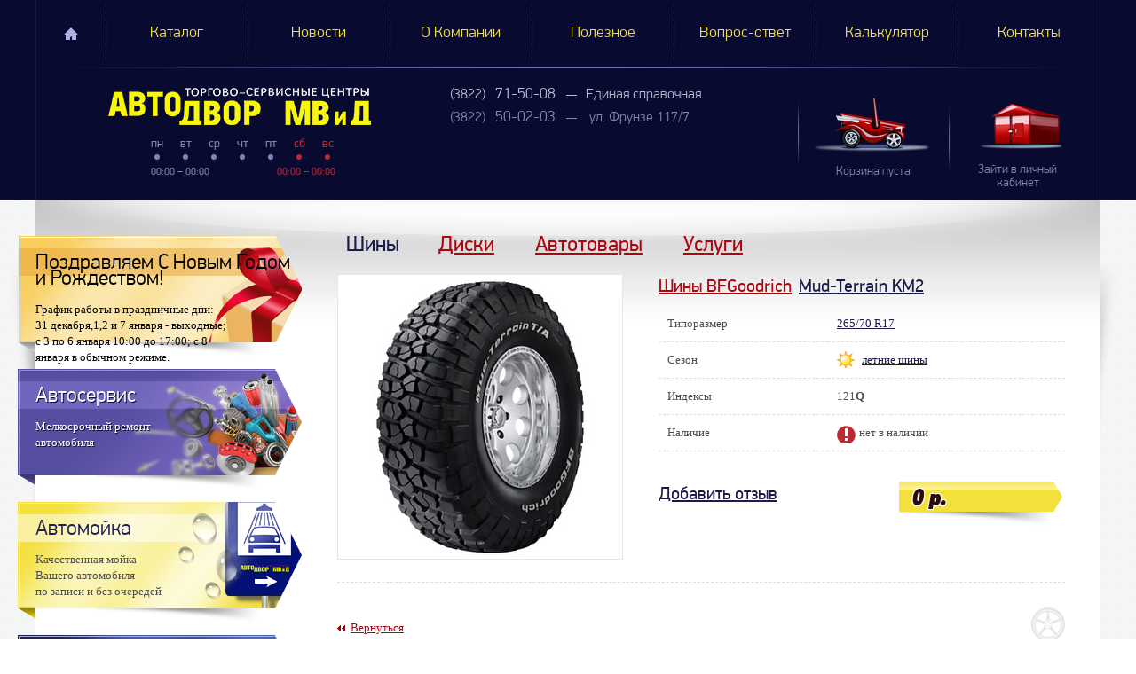

--- FILE ---
content_type: text/html; charset=windows-1251
request_url: https://avtdvor.ru/catalog/tires/715006/
body_size: 5752
content:
<!DOCTYPE html>
<!--[if lt IE 7]>      <html class="no-js lt-ie9 lt-ie8 lt-ie7"> <![endif]-->
<!--[if IE 7]>         <html class="no-js lt-ie9 lt-ie8"> <![endif]-->
<!--[if IE 8]>         <html class="no-js lt-ie9"> <![endif]-->
<!--[if gt IE 8]><!--> <html class="no-js"> <!--<![endif]-->
<head>
  <!-- Google Tag Manager -->
  <script>(function(w,d,s,l,i){w[l]=w[l]||[];w[l].push({'gtm.start':
  new Date().getTime(),event:'gtm.js'});var f=d.getElementsByTagName(s)[0],
  j=d.createElement(s),dl=l!='dataLayer'?'&l='+l:'';j.async=true;j.src=
  'https://www.googletagmanager.com/gtm.js?id='+i+dl;f.parentNode.insertBefore(j,f);
  })(window,document,'script','dataLayer','GTM-54G27KL');</script>
  <!-- End Google Tag Manager -->

  <meta charset="windows-1251">
  <meta http-equiv="X-UA-Compatible" content="IE=edge,chrome=1">
  <meta name="description" content="Летние и зимние шины, которые есть в наличии в Томске. Всегда в ассортименте колёса от лучших мировых производителей. Для удобства поиска и подбора автошин, воспользуйтесь мастером подбора по марке автомобиля или типоразмеру. Также автошины можно отсортировать по цене, названию и сезону. У нас каждый может подобрать и купить шины в Томске на свой автомобиль. После оформления заказа на сайте вы можете оплатить  и купить шины в Томске в  торговосервисных центрах."/>
<meta name="keywords" content="Каталог шин. Летние шины, Зимние шины, автошины в томске, купить шины в томске, продажа шин в томске, автошины в томске купить,  магазин шин в томске, продажа автошин в томске. Летние шины, Зимние шины  "/>


    <title>Купить летние шины BFGoodrich  Mud-Terrain T/A KM2 265/70 R17 121/118Q в Томске. Автодвор МВиД</title>

    <meta name="viewport" content="width=device-width">

    <!-- Place favicon.ico and apple-touch-icon.png in the root directory -->

    <link rel="stylesheet" href="/js/highslide/highslide.css?ver=1912181425">
    <link rel="stylesheet" href="/css/rhinoslider-1.05.css?ver=1912181425">
    <link rel="stylesheet" href="/css/overcast/jquery-ui-1.9.2.custom.css?ver=1912181425">
    <link rel="stylesheet" href="/css/bootstrap.css?ver=1912181425">
    <link rel="stylesheet" href="/css/jquery.formstyler.css?ver=1912181425">
    <link rel="stylesheet" href="/css/jquery.textshadow.css?ver=1912181425">
    <link rel="stylesheet" href="/css/main.css?ver=13022020">

    <script src="/js/vendor/modernizr-2.6.2.min.js?ver=1912181425"></script>

</head>
<body>
  <!-- Google Tag Manager (noscript) -->
  <noscript><iframe src="https://www.googletagmanager.com/ns.html?id=GTM-54G27KL"
  height="0" width="0" style="display:none;visibility:hidden"></iframe></noscript>
  <!-- End Google Tag Manager (noscript) -->

<header>
    <div class="container">
        <ul class="main-menu clear">
    
        <li><a  href="/" title="Главная">Главная</a></li>
    
        <li><a  class="cur" href="/catalog/" title="Каталог">Каталог</a></li>
    
        <li><a  href="/news/" title="Новости">Новости</a></li>
    
        <li><a  href="/about/" title="О Компании">О Компании</a></li>
    
        <li><a  href="/useful/" title="Полезное">Полезное</a></li>
    
        <li><a  href="/ask/" title="Вопрос-ответ">Вопрос-ответ</a></li>
    
        <li><a  href="/calc/" title="Калькулятор">Калькулятор</a></li>
    
        <li><a  href="/contacts/" title="Контакты">Контакты</a></li>
    
</ul>
        <div class="contact clear">
  <div class="left-side">
    <a href="/" class="logo" title="Главная"><img src="/img/logo-main.png" alt="Магазин литых дисков и автошин. Купить шины и диски в томске. Шиномонтаж и автосервис. Автодвор МВиД." class="logo"></a>
    <div class="week">
      <ul>
        <li>пн</li>
        <li>вт</li>
        <li>ср</li>
        <li>чт</li>
        <li>пт</li>
        <li>сб</li>
        <li>вс</li>
      </ul>
      <i class="job-date">
00:00 &ndash; 00:00</i>
<i class="job-w">00:00 &ndash; 00:00</i>
    </div>
  </div>

  
<address>

    
    <span class="yellowText">(3822) <big>71-50-08</big><big>Единая справочная</big></span>
    

    
    <span>(3822) <big>50-02-03</big> <a href="/upload/contacts/map_frunze_map_16_4213.jpg" title="ул. Фрунзе 117/7" rel="highslide">ул. Фрунзе 117/7</a></span>
    

</address>

  <div class="auth">
    
        <a class="inact" href="/user/login/" title="Зайти в личный кабинет"><img src="/img/auth-inact.png" alt="Зайти в личный кабинет" width="100" height="55"></a>
        <a href="/user/login/" title="Зайти в личный кабинет"><span>Зайти в личный <br>кабинет</span></a>
    
</div>
  <div class="basket" id="basket">

    
    <a class="inact" href="/orders/"><img src="/img/basket-inact.png" alt="Зайти в корзину"> <span>Корзина<br> пуста</span></a>
   
    

</div>
</div>
    </div>
</header>

<div id="wrapper">
  <div id="container" class="horizon-center">


<div class="content-wrapper">
    <div class="content-center">

        <div class="content content-right">
            
<div class="miniMenu">
    <ul class="nav-pills">
        
            <li>
                <a href="/catalog/tires/" title="Шины" class="active">Шины</a>

                
                    
                
            </li>
        
            <li>
                <a href="/catalog/discs/" title="Диски">Диски</a>

                
            </li>
        
            <li>
                <a href="/catalog/auto/" title="Автотовары">Автотовары</a>

                
            </li>
        
            <li>
                <a href="/catalog/services/" title="Услуги">Услуги</a>

                
            </li>
        
    </ul>
</div>

            
    <span class="full-item-img pull-left ">
        <img class="m-b img-border margin-right" src="/upload/tires/1695595_1438264833_big.jpg" width="320" height="320" alt="BFGoodrich  Mud-Terrain T/A KM2 265/70 R17 121/118Q">
        
        

        
        
    </span>

    <div class="full-item">
        <h2><a href="/catalog/tires/?vendor_id=2281" title="все шины производства: BFGoodrich">Шины BFGoodrich</a></h2>
        <h2><a href="/catalog/tires/?series=Mud-Terrain%20KM2" title="все шины серии: Mud-Terrain KM2" style="color:#1A1B48;">Mud-Terrain KM2</a></h2>

        
            

            
        

        <table class="table table-hover">
            <tbody>
                <tr>
                    <td>Типоразмер</td>
                    <td><a href="/catalog/tires/?vendor_id=0&p_3=265&p_5=70&p_4=17&search=size" title="Шины 265x70 R17">265/70 R17</a></td>
                </tr>
                <tr>
                    <td>Сезон</td>
                    <td><span class="season-summer"><a href="/catalog/tires/?vendor_id=0&season=2&p_3=&p_5=&p_4=&search=size" title="летние шины">летние шины</a></span></td>
                </tr>
                <tr>
                    <td>Индексы</td>
                    <td>121<b>Q</b></td>
                </tr>
                <tr>
                    <td>
                        Наличие
                    </td>
                    <td>
                    
                        <span class="znak">нет в наличии</span>
                    
                    </td>
                </tr>

                
            </tbody>
        </table>
        <br>

        <h2><a style="color:#1A1B48;" href="#commentform">Добавить отзыв</a></h2>

        
            <div class="price red pull-right "><big>0 p.</big></div>
        

        <div class="clear"></div>
    </div>

    <div class="clear"></div>
    <div class="hr"></div>

    

    

    <p></p>

    <div class="separator">
        <noindex><a class="prev-link pull-left" href="/catalog/tires/" title="Вернуться">Вернуться</a></noindex>
        <div></div>
    </div>

    
        
        <br>
        
    
    <a name="form"></a>
    <a name="commentform"></a>
    
        <form action="/catalog/tires/715006/?#form" method="post" enctype="multipart/form-data" id="form1" name="form1" class="forms form-horizontal comment-form clearfix">
            <div class="left">
                
                    
                    
                    
                
                    
                    
                    
                
                    
                    
                    
                
                    
                    
                    
                
                    
                        <div class="control-group  raiting-stars">
                            <label class="control-label" for="fieldIdvote">Ваша оценка:</label>
                            <div class="controls">
                                <div id="raiting-stars-one" score-name="vote" class="raiting-stars-one" score-value=""></div>
                                
                            </div>
                        </div>
                    
                    
                    
                
                    
                    
                    
                
                    
                    
                    
                
                    
                    
                        <div class="control-group">
                            <label class="control-label" for="fieldIdname">Автор:</label>
                            <div class="controls">
                                <input id="fieldIdname" value="" type="text" name="name" class="myInput">
                                
                            </div>
                        </div>
                    
                    
                
                    
                    
                    
                
                    
                    
                    
                
                    
                    
                    
                        <div class="control-group">
                            <label class="control-label" for="fieldIdpositive_comment">Достоинства:</label>
                            <div class="controls">
                                <textarea id="fieldIdpositive_comment" name="positive_comment" class="myInput"></textarea>
                                
                            </div>
                        </div>
                    
                
                    
                    
                    
                
                    
                    
                    
                
                    
                    
                    
                        <div class="control-group">
                            <label class="control-label" for="fieldIdnegative_comment">Недостатки :</label>
                            <div class="controls">
                                <textarea id="fieldIdnegative_comment" name="negative_comment" class="myInput"></textarea>
                                
                            </div>
                        </div>
                    
                
                    
                    
                    
                
                    
                    
                    
                
                    
                    
                    
                        <div class="control-group">
                            <label class="control-label" for="fieldIdcomment">Комментарий:</label>
                            <div class="controls">
                                <textarea id="fieldIdcomment" name="comment" class="myInput"></textarea>
                                
                            </div>
                        </div>
                    
                
                    
                    
                    
                
                
                    <input type="hidden" name="id" id="fieldIdid" value="1"/>
                
                    <input type="hidden" name="useraction" id="fieldIduseraction" value=""/>
                
                    <input type="hidden" name="chkInner" id="fieldIdchkInner" value=""/>
                
                    
                
                    
                
                    
                
                    
                
                    
                
                    
                
                    
                
                    
                
                    
                
                    
                
                    
                
                    
                
                    
                
                    
                
                    
                
            </div>
                <div class="clear"></div>
                <div class="comment-bottom clearfix">
                    <span>Ваш отзыв будет более информативным, если Вы оцените указанные ниже критерии!</span>
                    <div class="raiting-cols clearfix">
                        
                            <div class="col">
                                
                                    <p>Бесшумность</p>
                                    <div class="raiting-stars-two " id="parentAddParams_22">
                                         <div id="addParams_22" score-name="addParams[22]" score-value=""></div>
                                    </div>
                                
                                    <p>Долговечность</p>
                                    <div class="raiting-stars-two " id="parentAddParams_21">
                                         <div id="addParams_21" score-name="addParams[21]" score-value=""></div>
                                    </div>
                                
                                    <p>Цена/качество</p>
                                    <div class="raiting-stars-two " id="parentAddParams_25">
                                         <div id="addParams_25" score-name="addParams[25]" score-value=""></div>
                                    </div>
                                
                            </div>
                        
                            <div class="col">
                                
                                    <p>Управляемость на сухой дороге</p>
                                    <div class="raiting-stars-two " id="parentAddParams_1">
                                         <div id="addParams_1" score-name="addParams[1]" score-value=""></div>
                                    </div>
                                
                                    <p>Разгон/торможение</p>
                                    <div class="raiting-stars-two " id="parentAddParams_29">
                                         <div id="addParams_29" score-name="addParams[29]" score-value=""></div>
                                    </div>
                                
                                    <p>Курсовая устойчивость</p>
                                    <div class="raiting-stars-two " id="parentAddParams_27">
                                         <div id="addParams_27" score-name="addParams[27]" score-value=""></div>
                                    </div>
                                
                            </div>
                        
                            <div class="col">
                                
                                    <p>Управляемость на мокрой дороге</p>
                                    <div class="raiting-stars-two " id="parentAddParams_16">
                                         <div id="addParams_16" score-name="addParams[16]" score-value=""></div>
                                    </div>
                                
                                    <p>Внедорожные качества</p>
                                    <div class="raiting-stars-two " id="parentAddParams_19">
                                         <div id="addParams_19" score-name="addParams[19]" score-value=""></div>
                                    </div>
                                
                            </div>
                        
                    </div>
                    <div class="clear">&nbsp;</div>
                    <button class="button pull-right " type="submit">Отправить</button>
                </div>
                <div class="clear"></div>
        </form>
    

    


        </div>
    </div>

    <!--левая колонка-->
<div class="sidebar" id="sideLeft">

    
<a href="/news/?id=110" class="akciya" title="Акция">
        <div class="article-item ">
            <h2>Поздравляем С Новым Годом и Рождеством!</h2>
           <p> График работы в праздничные дни: 
31 декабря,1,2 и 7 января - выходные;
с 3 по 6 января 10:00 до 17:00;  
с 8 января в обычном режиме.

 </p>
        </div>
		<i class="psevdo-after"></i>
    </a>

    
    

    <a href="/catalog/services/auto-service/" class="autoService" title="Автосервис">
        <div class="article-item">
            <h2>Автосервис</h2>
            <p>Мелкосрочный ремонт<br>автомобиля</p>
        </div>
        <i class="psevdo-after"></i>
    </a>
    <a href="/catalog/services/carwash/" class="wash" title="Автомойка">
        <div class="article-item ">
            <h2>Автомойка</h2>
            <p>Качественная мойка <br>Вашего автомобиля<br> по записи и без очередей</p>
        </div>
        <i class="psevdo-after"></i>
    </a>
    <a href="/credit/" class="credit" title="Купить в кредит">
        <div class="article-item ">
            <h2>Купить в кредит</h2>
            <p>Оформите кредит<br>на выгодных условиях<br>от банков-партнеров</p>
        </div>
        <i class="psevdo-after"></i>
    </a>
    <a href="/discont/" class="clientCard" title="Карта клиента">
        <div class="article-item">
            <h2>Карта клиента</h2>
            <p>Накопительная скидочная<br>карта позволит экономить<br> до 10% стоимости</p>
        </div>
        <i class="psevdo-after"></i>
    </a>
    <a href="/card/" class="bankCard" title="Банковские карты">
        <div class="article-item">
            <h2>Банковские карты</h2>
            <p>Во всех наших магазинах<br>можно расплатиться</br>Банковскими картами</p>
        </div>
        <i class="psevdo-after"></i>
    </a>
    <div style="margin: 10px;"></div>
</div>
<!--/левая колонка-->

    <div class="container-shadow"></div>

</div>

            </div>
        </div>
        <footer>
            <div class="container clear">
                <div class="logo left">
                    <a title="На главную" href="/"><img src="/img/footer-logo.png" alt="Магазин литых дисков и автошин. Купить шины и диски в томске. Шиномонтаж и автосервис. Автодвор МВиД."></a>
                    <div class="copyright">
                        ООО «Автошина» © 2026
                        Все права защищены.
                    </div>
                </div>

                <div class="contact left">
                    <div class="yellowText">
    <big>
        Единая справочная<br>
        <span>(3822) 71-50-08</span>
    </big>
</div>
                </div>
                <!--
                <div class="social left">
                  Мы в соц. сети:<br>
                  <a href="https://vk.com/autodvor" class="vk" rel="nofollow" target="_blank" title="Мы ВКонтакте"></a>
                  <a href="https://www.instagram.com/autodvormvid/" class="instagram" rel="nofollow" target="_blank" title="Мы в Instagram"></a>
                </div>
                -->
                <div class="menu left">
                    <a href="/contacts/" title="Контакты">Контакты</a>
                    <a href="/details/" title="Реквизиты">Реквизиты</a>
                    <a href="/politika-vozvrata/" title="Политика возврата">Политика возврата</a>
                    <a href="/sitemap/" title="Карта сайта">Карта сайта</a>
                    <a href="/switchtomobile/" title="Мобильная версия">Мобильная версия</a>
                </div>
                <div class="develop right">
                    <a href="http://nikolas.ru/" title="Создание сайта" target="_blank">Создание сайта</a><br> «Nikolas Group»
                </div>
            </div>
        </footer>

        <script src="/js/highslide/highslide-full.min.js?ver=11218123"></script>
        <script src="/js/vendor/jquery-1.7.min.js?ver=11218123"></script>
        <script src="/js/jquery.jcarousel.js?ver=11218123"></script>
        <script src="/js/rhinoslider-1.05.js?ver=11218123"></script>
        <script src="/js/jquery.formstyler.js?ver=11218123"></script>
        <script src="/js/jquery.textshadow.js?ver=11218123"></script>
        <script src="/js/cufon-yui.js?ver=11218123"></script>
        <script src="/js/futuri-Cond-Extra-Bold-Oblique_oblique_700.font.js?ver=11218123"></script>
        <script src="/js/jquery.pngFix.js?ver=11218123"></script>
        <script src="/js/jquery-ui-1.9.2.custom.js?ver=11218123"></script>
        <script src="/js/jquery.placeholder.min.js?ver=11218123"></script>
        <script src="/js/bootstrap.js?ver=11218123"></script>
        <script src="/js/jquery.maskedinput.js?ver=11218123"></script>
        <script src="/js/jquery.raty.js?ver=11218123"></script>
        <script src="/js/plugins.js?ver=11218123"></script>
        <script src="/js/main.js?v=3?ver=11218123"></script>
        <script src="/js/selectivizr-min.js?ver=11218123"></script>


        <!-- Yandex.Metrika counter -->
<script type="text/javascript" >
  (function(m,e,t,r,i,k,a){m[i]=m[i]||function(){(m[i].a=m[i].a||[]).push(arguments)};
  m[i].l=1*new Date();
  for (var j = 0; j < document.scripts.length; j++) {if (document.scripts[j].src === r) { return; }}
  k=e.createElement(t),a=e.getElementsByTagName(t)[0],k.async=1,k.src=r,a.parentNode.insertBefore(k,a)})
  (window, document, "script", "https://mc.yandex.ru/metrika/tag.js", "ym");

  ym(21508600, "init", {
       clickmap:true,
       trackLinks:true,
       accurateTrackBounce:true,
       webvisor:true,
       ecommerce:"dataLayer"
  });
</script>
<noscript><div><img src="https://mc.yandex.ru/watch/21508600" style="position:absolute; left:-9999px;" alt="" /></div></noscript>
<!-- /Yandex.Metrika counter -->

<!-- RedHelper -->
<script id="rhlpscrtg" type="text/javascript" charset="utf-8" async="async"
	src="https://web.redhelper.ru/service/main.js?c=autodvor">
</script>
<!--/Redhelper -->

<script type="text/javascript">!function(){var
t=document.createElement("script");t.type="text/javascript",t.async=!0,t.src="https://vk.com/js/api/openapi.js?168",t.onload=function(){VK.Retargeting.Init("VK-RTRG-499506-gJaMA"),VK.Retargeting.Hit()},document.head.appendChild(t)}();</script><noscript><img
src="https://vk.com/rtrg?p=VK-RTRG-499506-gJaMA" style="position:fixed;
left:-999px;" alt=""/></noscript>
    </body>
</html>



--- FILE ---
content_type: text/css
request_url: https://avtdvor.ru/css/main.css?ver=13022020
body_size: 19775
content:
@font-face {
  font-family: 'pf_dindisplay_proregular';
  src: url('../fonts/pfdindisplaypro-reg-webfont.eot');
  src: url('../fonts/pfdindisplaypro-reg-webfont.eot?#iefix') format('embedded-opentype'),
    url('../fonts/pfdindisplaypro-reg-webfont.woff') format('woff'),
    url('../fonts/pfdindisplaypro-reg-webfont.ttf') format('truetype');
  font-weight: normal;
  font-style: normal;
}

@font-face {
  font-family: 'FuturiExtraBoldObliqueSWFTE';
  src: url('../fonts/futuri-cond-extra-bold-oblique-webfont.eot');
  src: url('../fonts/futuri-cond-extra-bold-oblique-webfont.eot?#iefix') format('embedded-opentype'),
    url('../fonts/futuri-cond-extra-bold-oblique-webfont.svg') format('svg'),

    url('../fonts/futuri-cond-extra-bold-oblique-webfont.woff') format('woff'),
    url('../fonts/futuri-cond-extra-bold-oblique-webfont.ttf') format('truetype');
  font-weight: normal;
  font-style: normal;
}

@font-face {
  font-family: 'toyomr2';
  src: url('../fonts/toyomr2.ttf') format('truetype');
  font-weight: normal;
  font-style: normal;
}

@font-face {
  font-family: 'PFDinDisplayPro-Light';
  src: url('../fonts/PFDinDisplayPro-Light.ttf') format('truetype'), url('../fonts/pfdindisplaypro-reg-webfont.eot?#iefix') format('embedded-opentype');
  font-weight: normal;
  font-style: normal;
}

@font-face {
  font-family: 'MagistralC';
  src: url('../fonts/MagistralC.otf') format('truetype'), url('../fonts/magistralc-webfont.eot?#iefix') format('embedded-opentype');
  font-weight: normal;
  font-style: normal;
}

@font-face {
  font-family: 'magistralcregular';
  src: url('../fonts/magistralc-webfont.eot');
  src: url('../fonts/magistralc-webfont.eot?#iefix') format('embedded-opentype'),
    url('../fonts/magistralc-webfont.woff') format('woff'),
    url('../fonts/magistralc-webfont.ttf') format('truetype'),
    url('../fonts/magistralc-webfont.svg#magistralcregular') format('svg');
  font-weight: normal;
  font-style: normal;
}

@font-face {
  font-family: "PF DinDisplay Pro";
  font-weight: 200;
  font-style: normal;
  src: url("../fonts/PFDINDisplayPro/PFDinDisplayPro-Thin.woff") format("woff");
}

@font-face {
  font-family: "PF DinDisplay Pro";
  font-weight: 300;
  font-style: normal;
  src: url("../fonts/PFDINDisplayPro/PFDinDisplayPro-Light.woff") format("woff");
}

@font-face {
  font-family: "PF DinDisplay Pro";
  font-weight: 400;
  font-style: normal;
  src: url("../fonts/PFDINDisplayPro/PFDinDisplayPro-Regular.woff") format("woff");
}

@font-face {
  font-family: "PF DinDisplay Pro";
  font-weight: 500;
  font-style: normal;
  src: url("../fonts/PFDINDisplayPro/PFDinDisplayPro-Medium.woff") format("woff");
}

@font-face {
  font-family: "PF DinDisplay Pro";
  font-weight: 600;
  font-style: normal;
  src: url("../fonts/PFDINDisplayPro/PFDinDisplayPro-Bold.woff") format("woff");
}

html,
button,
input,
select,
textarea {
  color: #222;
}

/* ==========================================================================
   Author's custom styles
   ========================================================================== */

html {
  min-height: 100%;
  position: relative;
}

body {
  font: 13px Calibri;
  width: 100%;
  height: 100%;
  color: #4d4d4d;
  min-width: 1259px;
  line-height: 1.4;
}

a,
a:visited {
  color: #ac0610;
  outline: none;
  text-decoration: underline;
}

a:hover {
  text-decoration: none;
  color: #ac0610;
  outline: none;
}

img {
  outline: none;
}

a:active,
a:focus {
  outline: none;
}

p {
  margin: 0 0 18px
}

h1,
h2,
h3,
h4 {
  color: #1a1b48;
  line-height: 18px;
  font-family: pf_dindisplay_proregular;
  font-weight: normal;
}

h1 {
  font-size: 24px;
  margin: 20px 0;
}

h2 {
  font-size: 20px;
}

h3 {
  font-size: 16px;
}

ul {
  list-style-image: url('../img/list.gif');
}

.proDisp-link {
  font-family: pf_dindisplay_proregular;
}

#wrapper {
  width: 100%;
  min-height: 100%;
  height: auto !important;
  height: 100%;
  background: url('../img/wrapp-bg.png') 0 0 repeat;
}

.horizon-center {
  margin: 0 auto;
  width: 1200px;
}

.inner .horizon-center>div {
  background: url('../img/inner-header-bg.png') 40px 15px no-repeat;
  height: 100%;
}

/* Header-----------------------------------------------------------------------------*/
#header {
  height: 430px;
  background: url('[data-uri]') 0 100% repeat-x;
}

#header.inner {
  height: 320px;
}

#header .horizon-center {
  height: 430px;
  position: relative;
  background: url('../img/yellow-shadow-bg.png') 50% 100% no-repeat;
}

#header.inner .horizon-center {
  height: 320px;
}

nav {
  height: 61px;
  background: url('../img/nav-bg.png') 0 50% no-repeat;
}

nav .nav-pills li a,
nav li a:hover,
nav li a:visited {
  color: #f3e03b;
  font-size: 18px;
  line-height: 22px;
  padding-top: 20px;
  padding-bottom: 15px;
  outline: none;
}

nav .nav-pills>li>a:hover,
nav .nav-pills>li>a:focus {
  background: none;
  line-height: 22px;
}

nav ul {
  list-style: none;
  margin: 0;
}

nav .nav-pills>li {
  width: 12.5%;
  text-align: center;
}

nav .nav-pills>li+li {
  background: url('../img/nav-gr.png') 0 0 no-repeat;
}

nav li.cur a {
  color: #acade5;
}

nav li a {
  font-family: pf_dindisplay_proregular;
}

.left-part {
  background: url('../img/left-part-bg.png') -35px 1px no-repeat;
  padding-left: 32px;
  padding-top: 36px;
  padding-right: 50px;
  position: absolute;
  top: 61px;
  left: 0;
  display: block;
  z-index: 10;
}

.inner .left-part {
  width: 705px;
}

.inner .time-job {
  float: left;
}

.time-job i {
  font-size: 11px;
  font-family: Calibri;
  color: #fff;
  font-style: normal;
  position: absolute;
  top: 105px;
}

.time-job i.job-date {
  left: 85px;
}

.time-job i.job-w {
  right: 4px;
}

.inner .slide-box {
  display: none;
}

.time-job {
  background: url('../img/time.png') 0 100% no-repeat;
  width: 335px;
  height: 145px;
  display: block;
  position: relative;
  left: -20px;
  margin-bottom: 15px;
}

.inner .right-part {
  right: -15px;
}

.inner .span6 {
  width: 445px;
}

.arrow {
  background: url('../img/arrow.png') 0 0 no-repeat;
  width: 25px;
  height: 39px;
  display: inline-block;
}

address span {
  display: block;
  font-size: 15px;
  color: #acade5;
  font-family: pf_dindisplay_proregular;
  line-height: 25px;
}

.yellowText {
  color: #f3e03b;
}

.yellowText big {
  text-transform: uppercase;
}

.inner address {
  display: inline-block;
  margin-left: 20px;
}

address span big:first-child {
  font-size: 19px;
  margin-right: 10px;
  margin-left: 3px;
  line-height: 18px;
}

address span big {
  font-size: 18px;
}

address span a,
address span a:visited {
  color: #acade5;
  text-decoration: none;
  border-bottom: 1px dashed #acade5;
}

address span a:hover {
  color: #acade5;
  border: none;
}

.auth,
.basket {
  width: 100%;
  height: 69px;
  background: url('../img/autoriz_bg.png') 100% 0 no-repeat;
}

.basket {
  background: url('../img/basket-bg.png') 100% 0 no-repeat;
}

.auth span,
.basket span {
  color: #a1a2d9;
  line-height: 18px;
  font-family: pf_dindisplay_proregular;
  font-size: 15px;
  margin: 17px 0 17px 25px;
  display: inline-block;
}

.basket span {
  margin-left: 10px;
}

.auth .inact img,
.basket .inact img {
  display: inline-block;
  padding: 7px 0;
  vertical-align: top;
}

.auth .inact {
  margin-left: 40px;
}

.right-part {
  padding-top: 40px;
  position: absolute;
  right: 45px;
  top: 61px;
  z-index: 1000;
}

.auth {
  margin-bottom: 21px;
}

.basket .inact img {
  padding-top: 0;
  position: relative;
  top: -4px;
}

.basket .inact {
  margin-left: 23px;
  text-decoration: none;
}

.auth .activ img,
.basket .activ img {
  display: inline-block;
  padding: 7px 0;
  vertical-align: top;
}

.auth .activ {
  margin-left: 40px;
}

.basket .activ img {
  padding-top: 0;
  position: relative;
  top: -4px;
}

.basket .activ {
  margin-left: 0px;
  text-decoration: none;
}

.right-part a {
  color: #f3e03b;
}

.status {
  position: absolute;
  width: 260px;
  height: 52px;
  bottom: -12px;
  left: -20px;
  background: url('../img/status-bg.png') 0 0 no-repeat;
  z-index: 10;
}

.status a {
  display: inline-block;
  margin: 11px 0 11px 59px;
  color: #15163e;
  font-size: 15px;
  text-decoration: none;
  border-bottom: 1px dashed #15163e;
}

.slide-box {
  margin: 0;
  width: 1000px;
  padding: 0;
  position: absolute;
}

.slider {
  width: 1200px;
  height: 390px;
  padding: 0;
  margin: 0;
}

.slider li {
  list-style: none;
  position: absolute;
}

.slider .slide1 {
  background: url('../img/slider-11.png') 64px 0 no-repeat;
}

.slider .slide2 {
  background: url('../img/slider-22.png') 35px -2px no-repeat;
}

.slider .slide3 {
  background: url('../img/slider-33.png') 105px 0 no-repeat;
}

.slider .slide2 big {
  right: 25px;
}

.slider .slide3 big {
  right: 115px;
}

.slide2 big span.padding-left {
  padding-left: 175px;
}

.slide3 big span.padding-left {
  padding-left: 190px;
}

.slider .slide1 img {
  position: absolute;
  left: 64px;
  top: 0;
}

.slider .slide2 img {
  position: absolute;
  top: 0;
  left: 0;
}

.slider .slide3 img {
  position: absolute;
  top: 0;
  left: 0;
}

.rhino-bullets {
  bottom: 33px;
  right: 70px;
  background: none;
  margin: 0;
  padding: 0;
  z-index: 10;
  position: absolute;
}

.rhino-bullets li a.rhino-bullet.rhino-active-bullet {
  background: url('../img/bullets-active.png') -1px 0 no-repeat;
}

.rhino-bullets li a.rhino-bullet {
  width: 16px;
  height: 16px;
  padding: 0;
  text-indent: -9999px;
  background: url('../img/bullets.png') 0 0 no-repeat;
}

.rhino-bullets li a.rhino-bullet:hover,
.rhino-bullets li a.rhino-bullet:focus {
  background: url('../img/bullets-active.png') -1px 0 no-repeat;
}

.slider big {
  display: block;
  position: absolute;
  bottom: 100px;
  right: 60px;
  font-size: 36px;
  font-family: 'magistralcregular';
  line-height: 30px;
  color: #e1e2e9;
}

span.padding-left {
  padding-left: 35px;
}

/* Middle
-----------------------------------------------------------------------------*/
#container {
  padding: 0 0 150px;
  position: relative;
}

#container:before {
  content: ' ';
  background: url('../img/main-shadow-left.png') 0 0 no-repeat;
  width: 50px;
  height: 385px;
  display: block;
  top: 65px;
  left: -40px;
  position: absolute;
}

#container:after {
  content: ' ';
  background: url('../img/main-shadow-right.png') 100% 0 no-repeat;
  width: 30px;
  height: 385px;
  display: block;
  top: 65px;
  right: -30px;
  position: absolute;
}

#container .content-wrapper {
  background: #fff url('../img/container-bg.jpg') 0 0 no-repeat;
  min-height: 300px;
  width: 100%;
  position: relative;
  height: 1%;
  margin-bottom: 50px;
  padding-top: 40px;
  padding-bottom: 50px;
}

.content-wrapper:after {
  clear: both;
  content: " ";
  display: table;
}

.container-shadow {
  position: absolute;
  width: 100%;
  background: url('../img/main-shadow.png') 0 0 no-repeat;
  height: 50px;
  bottom: -50px;
  left: 0;
}

.menu .anim-img+div>a {
  font-size: 24px;
  font-family: pf_dindisplay_proregular;
}

.menu ul.nav>li {
  width: 25%;
}

.menu li h2 {
  margin: 15px 0;
}

.menu p {
  color: #15163e;
  line-height: 18px;
  margin-bottom: 0px;
}

.menu .anim-img {
  width: 135px;
  height: 145px;
  position: relative;
}

.menu .anim-img.bus {
  background: url('../img/menu-img-s.png') 30px -10px no-repeat;
  margin-right: 20px;
}

.menu div {
  overflow: hidden;
}

.menu .anim-img.disk {
  background: url('../img/menu-img-2.png') 0 -15px no-repeat;
}

.menu .anim-img.autoProd {
  background: url('../img/menu-img-o.png') -10px -12px no-repeat;
  width: 110px;
}

.menu .anim-img.servis {
  background: url('../img/menu-img-serv.png') -21px -14px no-repeat;
  width: 115px;
}

.menu span img {
  -webkit-transition: all 0.3s ease-out;
  -moz-transition: all 0.3s ease-out;
  -o-transition: all 0.3s ease-out;
  transition: all 0.3s ease-out;
}

.menu .disk img {
  position: absolute;
  top: 20px;
  left: 25px;
}

.menu li:hover .disk img {
  top: 15px;
}

.menu li:hover .autoProd img {
  top: 15px;
}

.menu li:hover .bus img {
  top: 10px;
}

.menu li:hover .servis img {
  top: 2px;
}

.menu .anim-img.bus img {
  position: absolute;
  top: 16px;
  left: 58px;
}

.menu .autoProd img {
  position: absolute;
  top: 18px;
  left: 15px;
}

.menu .servis img {
  position: absolute;
  top: 5px;
  left: 0;
}

.content-center {
  float: left;
  overflow: hidden;
  width: 100%;
}

.content-center p {
  font-size: 14px;
}

.content {
  padding: 0 340px;
}

.content h2 {
  margin: 20px 0;
}

.list-item:before,
.list-item:after {
  content: "";
  display: table;
}

.list-item:after {
  clear: both;
}

.list-item {
  margin-bottom: 5px;
  padding-bottom: 5px;
}

.list-item img.pull-left {
  margin-right: 20px;
}

.list-item a {
  font-size: 16px;
  margin-bottom: 5px;
}

.list-item p.muted {
  margin: 0 0 5px 0;
}

.list-item p {
  overflow: hidden;
}

.list-item p.muted+a {
  display: block;
}

.content-right {
  padding: 0 40px 0 340px;
}

.img-comment {
  display: inline;
  margin-right: 40px;
  overflow: visible;
  width: 260px;
  margin-bottom: 15px;
}

.img-service img {
  margin-bottom: 20px;
  display: block;
}

.img-comment i {
  background: #ededed;
  display: block;
  padding: 20px;
}

.img-comment:after {
  background: url('../img/shadow-comment.png') 100% 0 no-repeat;
  content: " ";
  display: block;
  height: 15px;
  width: 260px;
}

.separator {
  margin: 0;
  overflow: hidden;
  height: 38px;
  clear: both;
  padding-top: 10px;
}

.separator div {
  background: url('../img/separatorImg.png') no-repeat 100% 0;
  height: 37px;
  border-bottom: 1px solid #e8e8ed;
}

.prev-link {
  background: url('../img/prev-link.png') 0 6px no-repeat;
  padding-left: 15px;
  margin-top: 14px;
}

.next-link {
  background: url('../img/next-link.png') 0 6px no-repeat;
  padding-left: 15px;
  padding-right: 55px;
}

.clear {
  clear: both;
}

.table {
  margin-top: 20px;
  position: relative;
}

.table th {
  background: url('../img/table-head.jpg') 0 0 repeat-x #393B88;
  color: #fff;
  cursor: pointer;
  line-height: 20px;
  font-weight: normal;
}

.table th,
.table td {
  padding: 10px;
}

.table td {
  border-bottom: 1px dashed #DDD;
  border-top: 0;
}

.table-hover tbody tr:hover>td,
.table-hover tbody tr:hover>th {
  background: url('../img/table-hover.png') 0 0 repeat-x #EDEDED;

}

.sort-line,
.pagination {
  border-bottom: 1px solid #E8E8ED;
  margin: 20px 0;
  padding: 10px 0 10px;
  background: url('../img/paginator-bg.png') 100% 0 no-repeat;
}

.pagination span {
  float: left;
  line-height: 20px;
  display: inline-block;
  padding: 4px 12px 4px 0;
}

.sort-line {
  margin-top: 10px;
}

.sort-line a {
  margin-right: 15px;
  margin-left: 10px;

}

.sort-price.asc,
.sort-price.desc {
  background: url("[data-uri]") no-repeat 0 6px;
  padding-left: 27px;
}

.sort-price.desc {
  background-position: 0 -9px;
}

.sort-name.asc,
.sort-name.desc {
  padding-right: 27px;
  background: url("[data-uri]") no-repeat 100% 6px;
}

.sort-name.desc {
  background-position: 100% -9px;
}

.pagination ul>li>a {
  border: 0;
  background: none;
  text-decoration: underline;
}

.pagination ul>li>a:hover,
.pagination ul>li>a:focus,
.pagination ul>.active>a,
.pagination ul>.active>span {
  background: none;
  text-decoration: none;
}

.pagination ul>.active>a {
  color: #4d4d4d;
}

.pagination ul {
  box-shadow: none;
}

.pagination ul>li>a.prev-link {
  background: url('../img/prev-link.png') 50% 50% no-repeat;
  text-indent: -9999px;
  margin-top: 0;
}

.pagination ul>li>a.next-link {
  background: url('../img/next-link.png') 50% 50% no-repeat;
  text-indent: -9999px;
}

/*faq*/
.line-faq {
  display: block;
  background: url('../img/shadow-faq.png') 0 100% no-repeat;
  padding-bottom: 30px;
  margin-left: 62px;
}

.faq-a,
.faq-q {
  padding: 15px 25px;
  position: relative;
}

.line-faq fieldset {
  border: 1px solid #e8e8ed;
  font-size: 18px;
  margin-bottom: 19px;
  padding: 5px 1px 0px 0;
}

.line-faq legend {
  border: none;
}

.faq-q div {
  min-height: 40px;
}

.line-faq fieldset legend {
  color: #575757;
  font-size: 12px;
  margin-bottom: 0;
  margin-left: 0x;
  margin-top: -5px;
  min-width: 100px;
  padding: 0 10px 0 20px;
  width: auto;
  position: relative;
}

.line-faq fieldset p {
  padding-left: 20px;
}

i.faq-name {
  display: block;
  font-style: normal;
}

i.faq-name span {
  color: #1e1f4d;
  font-size: 14px;
  padding-left: 10px;
  font-style: italic;
  font-weight: bold;
}

.line-faq fieldset fieldset {
  border-bottom: 0 none;
  border-left: 0 none;
  border-radius: 0 0 0 0;
  border-right: 0 none;
  margin-top: 10px;
  padding-bottom: 0;
  margin-bottom: 0;
  background: none;
}

.faq-img-q,
.faq-img-a {
  position: absolute;
  top: 10px;
  left: -47px;
  width: 48px;
  height: 27px;
  background: url('../img/faq-img-q.png') 0 0 no-repeat;
}

.faq-img-a {
  width: 48px;
  background: url('../img/faq-img-a.png') 0 0 no-repeat;
  left: -45px;
}

.button-spoiler {
  position: absolute;
  width: 43px;
  height: 35px;
  left: -60px;
  top: 45px;
  cursor: pointer;
}

@-moz-document url-prefix() {
  .button-spoiler {
    top: 15px;
  }
}

.button-spoiler.up {
  background: url('../img/spoiler-grey.jpg') 0 0 no-repeat;

}

.button-spoiler.down {
  background: url('../img/spoiler-red.jpg') 0 0 no-repeat;
}

.line-faq:before,
.line-faq:after {
  content: " ";
  display: table;
}

.line-faq:after {
  clear: both;
}

.pull-top {
  position: relative;
  top: -50px;
}

/*forms*/
.forms {
  border: 1px solid #e8e8ed;
  background: url('../img/form-bg.jpg') 0 0 no-repeat;
  padding: 35px 25px 35px 35px;
  margin-bottom: 50px;
  position: relative;
}

.forms:after {
  content: " ";
  background: url('../img/shadow-form.png') 0 0 no-repeat;
  display: block;
  bottom: -50px;
  left: 0;
  width: 100%;
  height: 50px;
  position: absolute;
}

.forms.form-horizontal .control-label {
  float: left;
  padding-top: 5px;
  text-align: right;
  width: 120px;
}

.forms.form-horizontal .controls {
  margin-left: 125px;
  padding-left: 20px;
}

.forms .required .control-label {
  font-weight: bold;
}

.forms .success .control-label,
.forms .error .control-label {
  color: #4D4D4D;
}

input.myInput,
textarea.myInput,
select.myInput {
  width: 536px;
  border-radius: 0 0 0 0;
}

select.myInput {
  width: 548px;
}

textarea:focus,
input[type="text"]:focus,
input[type="password"]:focus,
input[type="datetime"]:focus,
input[type="datetime-local"]:focus,
input[type="date"]:focus,
input[type="month"]:focus,
input[type="time"]:focus,
input[type="week"]:focus,
input[type="number"]:focus,
input[type="email"]:focus,
input[type="url"]:focus,
input[type="search"]:focus,
input[type="tel"]:focus,
input[type="color"]:focus,
.uneditable-input:focus,
.control-group.success input:focus,
.control-group.success select:focus,
.control-group.success textarea:focus,
.control-group.error input:focus,
.control-group.error select:focus,
.control-group.error textarea:focus {
  border-color: #94b39b;
  box-shadow: none;
  color: #4D4D4D;
  outline: none;
}

.control-group.success input,
.control-group.success select,
.control-group.success textarea,
.control-group.error input,
.control-group.error select,
.control-group.error textarea {
  border-color: #dcdcdc;
  box-shadow: none;
  color: #4D4D4D;
}

.required .controls {
  background: url("../img/required-bg.png") no-repeat scroll 0 10px transparent;
}

.content-center .help-inline {
  font-size: 12px;
}

.control-group.success {
  background: url('../img/success-icon.png') 100% 50% no-repeat;
}

.control-group.error {
  background: url('../img/error-icon.png') 99% 0 no-repeat;
}

.forms .turingContainer {
  margin-left: 140px;
}

.forms .turingContainer .controls {
  margin-left: 0px;
}

.turing {
  margin-left: 25px;
}

.turing a+a {
  margin-left: 10px;
}

.turing a {
  text-decoration: none;
}

.tur+.button {
  margin-right: 45px;
}

.button {
  background: url('../img/red-button.png') 0 0 no-repeat;
  width: 210px;
  border: none;
  padding-top: 15px;
  font-size: 20px;
  color: #fff;
  text-shadow: -1px -1px 0px #4d1519;
  font-family: pf_dindisplay_proregular;
}

.button.disabled {
  background-image: url('../img/disabled-button.png');
  color: #4D4D4D;
  text-shadow: -1px -1px 0 #FFFFFF;
}

.button:after {
  background: url('../img/but-shadow.png') 0 0 no-repeat;
  bottom: -15px;
  content: " ";
  display: block;
  height: 16px;
  position: relative;
}

.messageBox {
  position: relative;
  background: url('../img/message-shadow.png') 0 45px no-repeat;
}

.messageBox b {
  font-family: pf_dindisplay_proregular;
  font-size: 20px;
  color: #1e1f4d;
  line-height: 18px;
  font-weight: normal;
  display: block;
  margin: 20px 0;
  padding: 20px 0 20px 115px;
}

.messageBox.success b span {
  color: #72bb81;
}

.messageBox.success>span {
  background: url('../img/success.png') 0 0 no-repeat;
  display: block;
  height: 70px;
  left: -50px;
  position: absolute;
  top: -15px;
  width: 140px;
}

.messageBox.error>span {
  background: url('../img/error.png') 0 0 no-repeat;
  display: block;
  height: 70px;
  left: -3px;
  position: absolute;
  top: -0px;
  width: 140px;
}

.messageBox.success.Р°ction>span {
  background: url('../img/Р°ction.png') 0 0 no-repeat;
  display: block;
  height: 70px;
  left: -45px;
  position: absolute;
  top: -15px;
  width: 140px;
}

.messageBox.error b span {
  color: #b92933;
}

.list-win {
  width: 27px;
  height: 24px;
  display: inline-block;
  border: 1px solid #bcbaba;
  text-align: center;
  padding: 4px 0 0 0;
}

.article-list tr td:first-child {
  color: #1a1b48;
  font-size: 24px;
  font-family: pf_dindisplay_proregular;
  vertical-align: top;
  padding-left: 9px;
}

.img-border {
  border: 1px solid #e5e5e5;
}

.article-list td {
  padding: 15px 0 0 0;
  position: relative;
}

.article-img {
  margin: 0 19px;
}

.article-list a {
  font-size: 18px;
  line-height: 22px;
}

.article-list p {
  margin: 0;
}

.article-list.table-hover tbody tr:hover>td,
.article-list.table-hover tbody tr:hover>th {
  background: url('../img/article-hover.jpg') 0 0 repeat-x #EDEDED;
}

.minus {
  display: inline-block;
  background: url('../img/sprite-article.png') 0 0;
  width: 14px;
  height: 7px;
  margin: 0 10px 0 15px;
}

.plus {
  display: inline-block;
  background: url('../img/sprite-article.png') 0 -15px;
  width: 14px;
  height: 14px;
  margin: 0 15px 0 10px;
}

p.cart input {
  width: 28px;
  padding-left: 0;
  padding-right: 0;
  text-align: center;
}

td a.title {
  margin: 0 0 15px 0;
  display: block;
}

.itogo {
  width: 145px;
  height: 105px;
  position: relative;
}

.itogo span {
  font-size: 14px;
  line-height: 22px;
  display: block;
  position: absolute;
  bottom: 0;
  right: 0;
}

.article-list tr td:last-child {
  text-align: right;
  padding-right: 20px;
}

.article-list .delete a {
  font-size: 14px;
  text-decoration: none;
  border-bottom: 1px dashed #ac0610;
}

.article-list .delete {
  background: url('../img/sprite-article.png') 0 -34px no-repeat;
  padding-left: 18px;
  margin-bottom: 10px;
  display: inline-block;
}

.article-list .price {
  position: absolute;
  bottom: 5px;
  right: -40px;
  padding: 0;
  margin: 0;
}

.article-list .prepayment {
  position: absolute;
  bottom: 0;
  right: 0;
  padding: 0;
  margin: 0;
  white-space: nowrap;
}

.price {
  width: 187px;
  height: 45px;
  display: inline-block;
  zoom: 1;
}

.article-result {
  text-align: right;
  /*margin-bottom: 25px;*/
}

.article-result .price {
  display: inline-block;
  position: relative;
  right: -28px;
  width: 195px;
}

.article-result .price big {
  display: block;
  text-align: left;
  margin: 0px 0 0 20px;
}

.article-list .price.grey {
  padding: 0;
}

.price.sale {
  background: url('../img/sale.png') 0 0 no-repeat;
}

.article-list .price big {
  display: block;
  text-align: left;
  margin: 5px 0 0 20px;
}

.price big {
  display: inline-block;
  text-align: left;
  margin: 0px 0 0 14px;
}

.price-item.list-item p {
  line-height: 22px;
}

.position {
  width: 100%;
  height: 135px;
  position: relative;
}

.submit-box {
  margin-bottom: 30px;
  position: relative;
}

#to_accept {
  margin-right: 47px;
}

.button.left {
  background: url("../img/grey-button.png") no-repeat scroll 0 0 transparent;
  font-size: 16px;
  color: #4d4d4d;
  text-shadow: -1px -1px 0 #fff;
}

.button+.button {
  margin-right: 25px;
}

.button.left:after {
  background: url("../img/left-shadow.png") no-repeat scroll 0 0 transparent;
}

.miniMenu {
  margin-left: -12px;
}

.miniMenu ul {
  list-style: none;
  margin: 0 0 10px;
}

.miniMenu+h1 {
  display: none;
}

.miniMenu ul a {
  font-family: pf_dindisplay_proregular;
  font-size: 24px;
  line-height: 18px;
  position: relative;
  padding-left: 22px;
  padding-right: 22px;
}

.miniMenu ul a.active,
.miniMenu ul a.actives,
.miniMenu ul h1,
.miniMenu ul h1 a {
  color: #1a1b48;
  text-decoration: none;
  line-height: 18px;
  margin: 0;
}

.miniMenu ul h1 a {
  margin-right: 2px;
  padding-left: 12px;
  padding-right: 12px;
}

.miniMenu.sub {
  display: block;
  position: relative;
  height: 135px;
  margin-bottom: 10px;
}

.miniMenu .subMenu {
  position: absolute;
  top: 55px;
  left: 0px;
  width: 95%;
  border-top: 1px solid #e7e7e7;
  border-left: 1px solid #e7e7e7;
  border-right: 1px solid #e7e7e7;
  background: url('../img/subMenu-bg.png') 0 0 repeat-x;
  padding-left: 27px;
  padding-top: 15px;
  padding-bottom: 15px;
}

.miniMenu .subMenu:after {
  content: ' ';
  background: url('../img/subMenu-shadow.png') 50% 0 no-repeat;
  height: 20px;
  width: 100%;
  position: absolute;
  bottom: -20px;
  left: 0;
}

.miniMenu>ul li a.sub.active:after {
  content: " ";
  background: url(' ../img/subMenu-current.png') 0 0 no-repeat;
  width: 140px;
  height: 21px;
  position: absolute;
  left: -25px;
  top: 48px;
  z-index: 100;
}

.miniMenu .subMenu li a {
  font-size: 14px;
  font-family: Calibri;
  font-weight: bold;
}

.form-inline .controls {
  display: inline-block;
}

#marka_auto .form-inline label.control-label {
  width: 95px;
}

#marka_auto .form-inline .pull-right label.control-label {
  width: 38px;
}

#marka_auto .form-inline .pull-right label.control-label.chek {
  width: 66px;
  margin-right: 31px;
}

.form-inline input[type="checkbox"] {
  margin-top: 0;
}

#marka_auto .disabled span {
  margin: 0;
}

.form-inline label.control-label {
  margin-right: 22px;
  position: relative;
  padding-top: 5px;
}

#marka_auto .pull-left+.pull-right {
  width: 430px;
}

#marka_auto .form-inline .control-group {
  margin-bottom: 5px;
}

.form-inline .controls+.control-label {
  margin-left: 30px;
}

.form-inline .radio {
  vertical-align: bottom;
}

.radio.inline+.radio.inline,
.checkbox.inline+.checkbox.inline {
  margin-left: 25px;
}

.controls+.controls.nal {
  margin-left: 10px;
  margin-right: 40px;
}

.ship {
  width: 24px;
  height: 20px;
  background: url('../img/shipi.png') 0 0 no-repeat;
  display: inline-block;
  margin-left: 12px;
}

.margin-right {
  margin-right: 40px;
}

.full-item h2 {
  margin-top: 5px;
  margin-bottom: 0;
  display: inline-block;
}

.full-item h2+h2 {
  margin-left: 5px;
}

.full-item {
  overflow: hidden;
}

.full-item .price {
  padding: 0;
}

.full-item .price+h2 {
  margin-left: 60px;
  display: inline-block;
}

.full-item table {
  margin: 11px 0 30px;
  cursor: pointer;
}

.full-item .price {
  margin-bottom: 20px;
}

.znak {
  background: url('../img/znak.png') 0 0 no-repeat;
  padding-bottom: 5px;
  padding-left: 25px;
}

/*sideBar Left*/
#sideLeft {
  float: left;
  margin-left: -100%;
  position: relative;
  width: 320px;
  z-index: 100;
}

#sideLeft a .article-item,
#sideLeft .masterLeft .article-item {
  height: 120px;
  left: -20px;
  padding-left: 20px;
  position: relative;
  padding-top: 10px;
  -webkit-transition: all 0.3s ease-out;
  -moz-transition: all 0.3s ease-out;
  -o-transition: all 0.3s ease-out;
  transition: all 0.3s ease-out;
}

#sideLeft h2 {
  font-family: 'PFDinDisplayPro-Light';
  font-size: 24px;
}

#sideLeft .credit .article-item {
  background: url('../img/blue-bg.png') 0 0 no-repeat;
}

#sideLeft .article-item h2 {
  margin-bottom: 18px;
}

.credit .article-item h2 {
  text-shadow: 1px 1px 0px #080f30;
}

.credit .article-item h2,
.credit .article-item p {
  color: #d5deff;
}

#sideLeft .wash .article-item {
  background: url('../img/yellow-bg.png') 0 0 no-repeat;
}

.wash .article-item h2 {
  color: #20214f;
}

.wash .article-item p,
.clientCard .article-item p,
.bankCard .article-item p,
.masterLeft .article-item p {
  color: #4d4d4d;
}

#sideLeft .clientCard .article-item {
  background: url('../img/clientCard-bg.png') 0 0 no-repeat;
}

#sideLeft .masterLeft .article-item {
  background: url('../img/master-bg.png') 0 0 no-repeat;
}

#sideLeft .masterLeft.diskMaster .article-item {
  background: url('../img/diskMaster.png') no-repeat scroll 0 0 transparent;
}

.clientCard .article-item h2,
.bankCard .article-item h2,
.masterLeft .article-item h2 {
  color: #4b4b4b;
  text-shadow: 1px 1px 0px #fff;
}

#sideLeft .bankCard .article-item {
  background: url('../img/bankCard-bg.png') 0 0 no-repeat;
}

#sideLeft .autoService .article-item {
  background: url('../img/autoService-bg.png') 0 0 no-repeat;
}

#sideLeft .autoService h2,
#sideLeft .autoService p {
  color: #FFF;
  text-shadow: 1px 1px 0px #080f30;
}

#sideLeft a:hover .article-item,
#sideLeft .masterLeft:hover .article-item {
  left: -5px;
  outline: none;
}

#sideLeft a,
#sideLeft .masterLeft {
  text-decoration: none;
  display: block;
  outline: none;
  background: url('../img/shadow.png') 0 120px no-repeat;
  margin-bottom: 7px;
  cursor: pointer;
}

#sideLeft a i.psevdo-after,
#sideLeft .masterLeft i.psevdo-after {
  content: '';
  position: relative;
  bottom: 11px;
  left: -20px;
  width: 20px;
  height: 13px;
  display: block;
  -webkit-transition: all 0.3s ease-out;
  -moz-transition: all 0.3s ease-out;
  -o-transition: all 0.3s ease-out;
  transition: all 0.3s ease-out;
}

#sideLeft a:hover i.psevdo-after,
#sideLeft .masterLeft:hover i.psevdo-after {
  left: -5px;
  width: 5px;
}

#sideLeft .credit i.psevdo-after {
  background: url('../img/ygol-1.png') 0 0 no-repeat;
}

#sideLeft .wash i.psevdo-after {
  background: url('../img/ygol-2.png') 0 0 no-repeat;
}

#sideLeft .bankCard i.psevdo-after,
#sideLeft .clientCard i.psevdo-after,
#sideLeft .masterLeft i.psevdo-after {
  background: url('../img/ygol-3.png') 0 0 no-repeat;
}

#sideLeft .autoService i.psevdo-after {
  background: url('../img/autoService-tag.png') 0 0 no-repeat;
}

/*master*/
.master .nav-tabs {
  height: 69px;
  background: url('../img/master-head.jpg') 0 0 repeat-x;
  list-style: none;
  margin: 0;
}

.nav-tabs>li.tab-last,
.nav-tabs>li.tab-prelast {
  float: right;
  margin: 24px 0 0 0;
}

.nav-tabs>li.tab-last {
  background: url('../img/pic-auto.png') 100% 0 no-repeat;
  padding-right: 70px;
  margin-right: 25px;
  padding-top: 5px;
}

.nav-tabs>li.tab-prelast {
  background: url(' ../img/pic-type.png') 0 0 no-repeat;
  padding-bottom: 6px;
  padding-left: 77px;
  padding-top: 5px;
}

.nav-tabs>.active.tab-prelast>a,
.nav-tabs>.active.tab-last>a {
  border: medium none;
  color: #FFFFFF;
  text-decoration: none;
  border-radius: none;
  padding: 5px 25px 12px 24px;
  outline: none;
}

.nav-tabs>.active.tab-prelast>a {
  background: url("../img/tab-active-left.png") no-repeat 0 0;
}

.nav-tabs>.active.tab-last>a {
  background: url("../img/tab-active-right.png") no-repeat 0 0;
}

.master .nav-tabs>.active>a:hover {
  border: none;
  border-radius: none;
}

.nav-tabs>li>a:hover,
.nav-tabs>li>a:focus {
  border: none;
}

.master .nav-tabs>li>a {
  border: none;
  border-radius: none;
}

.hideUp {
  background: url('../img/pic-hide.png') 0 0 no-repeat;
  padding: 10px 0 10px 20px;
  color: #999999;
  text-shadow: 1px 1px 0 #fff;
  margin-top: 15px;
  margin-left: 22px;
  display: block;
  cursor: pointer;
}

.master h2 {
  text-shadow: 1px 1px 0px #fff;
  margin-left: 20px;
  margin-top: 27px;
}

.master .tab-content {
  margin-top: 0;
  border: 1px solid #efeff2;
  height: 208px;
  overflow: visible;
  background: #fff;
}

.master .tab-content #type_size {
  height: 100%;
  background: url('../img/shina.png') 160px 93px no-repeat;
}

.master .tab-content #marka_auto {
  height: 100%;
  background: #f8f8f8 url('../img/mashina.png') 1px 78px no-repeat;
}

#marka_auto select.right {
  width: 128px;
}

#marka_auto .control-group.offset3 {
  margin-left: 311px;
}

#marka_auto select.left {
  width: 225px;
}

#marka_auto #models.left,
#marka_auto #modification.left {
  width: 128px;
}

#type_size select.left {
  width: 128px !important;
}

.disk #type_size .offset3 {
  margin-left: 205px;
}

.master {
  position: absolute;
  z-index: 1000;
  height: auto;
}

.master>div,
.master>p,
.master>h1 {
  width: 825px;
}

.help-master {
  height: 450px;
}

.master .tab-content:after {
  content: " ";
  background: url('../img/shadow-tab.png') 50% 0 no-repeat;
  height: 25px;
  width: 100%;
  display: block;
}

.redColor {
  color: #AC0610;
}

td.sale-color {
  background: #fff8bd;
}

.master .submit-box,
.master form {
  margin-bottom: 0;
}

.master .submit-box {
  margin-right: 20px;
}

.master .disk #type_size .submit-box {
  margin-right: 0px;
}

.master form {
  padding: 20px 0 0 20px;
}

.master select {
  width: 225px;
  height: 30px;
  border-radius: 0;
}

.master select.select-min,
select.select-min {
  width: 78px;
}

.master #marka_auto .right.input-mini {
  width: 90px;
}

.sbros {
  display: inline-block;
}

.sbros a {
  text-decoration: none;
  padding: 7px 0 7px 26px;
  background: url('../img/sbros.png') 0 0 no-repeat;
  font-size: 11px;
  color: #b92933;
  line-height: 10px;
  display: block;
  text-align: center;
}

.master .disk.tab-content #type_size {
  background: url('../img/disk-img.png') 0 25px no-repeat;

}

.disk #type_size .control-label {
  float: left;
  padding-top: 5px;
  text-align: left;
  width: 140px;
}

.disk #type_size label.control-label {
  margin-right: 5px;
}

#type_size fieldset+fieldset {
  margin-left: 53px;
}

h2 .current {
  color: #1A1B48;
  text-decoration: none;
}

.red_flag {
  width: 390px;
  height: 185px;
  position: relative;
  background: url('../img/red-flag.png') -7px 0 no-repeat;
}

.red_flag span.old {
  position: absolute;
  bottom: 0;
  left: 35px;
}

.red_flag span.new {
  right: 50px;
  position: absolute;
  bottom: 0;
}

.red_flag p {
  color: #fff;
  text-shadow: 1px 1px 0px #800008;
  margin: 20px 20px 0;
}

.red_flag+div img {
  margin: 35px 40px 0 40px;
}

.red_flag+div p {
  overflow: hidden;
}

.calc .control-label {
  float: left;
  padding-top: 5px;
  text-align: left;
  width: 70px;
}

.controls+.controls {
  margin-left: 45px;
}

.calc {
  margin-top: 35px;
  background: url('../img/arrow-grey.png') 185px 45px no-repeat;
}

.calc .submit-box {
  margin-top: inherit;
}

.table-result {
  width: 475px;
  margin-right: 60px;
}

.table-result .redDown,
.table-result .greenUp {
  background: url('../img/table-up-down.png') 0 -18px no-repeat;
  width: 21px;
  height: 10px;
  display: inline-block;
  float: right;
  height: 10px;
  margin-right: 15px;
  width: 21px;
}

.table-result .greenUp {
  background-position: 0 0;
}

.table-result+div p {
  overflow: hidden;
}

.table-result+div img {
  display: inline-block;
  padding-top: 60px;
}

.attention {
  color: #aa0610;
}

.table-result+div .attention {
  display: inline-block;
  margin-top: 30px;
  padding: 16px 0 16px 70px;
  background: url('../img/attention-img.jpg') 0 0 no-repeat;
}

.result-img {
  background: url('../img/wrap-car.jpg') 0 20px no-repeat;
  width: 100%;
  position: relative;
  height: 150px;
  padding-top: 130px;
}

.result-img span {
  font-size: 16px;
}

.redText {
  background: url('../img/arrow-up.png') 30px 30px no-repeat;
  padding-left: 90px;
  width: 225px;
}

.result-img span+span {
  margin-left: 50px;
  width: 215px;
}

.redText b {
  color: #ac0610;
  font-size: 20px;
  font-weight: bold;
}

.car-arrow {
  position: absolute;
  width: 40px;
  height: 55px;
  background: url("../img/car-arrow.png") no-repeat 0 -55px;
  top: 135px;
  right: 55px;
}

.car {
  position: absolute;
  top: 25px;
  right: 3px;
}

.car.carUp {
  top: 15px;
}

.car-arrow.up {
  background-position: 0 0;
}

.wheel {
  position: absolute;
  top: 68px;
  right: 40px;
}

.oldSpeed,
.newSpeed {
  color: #1e1f4d;
  position: absolute;
  font-size: 12px;
  font-family: 12px;
}

.oldSpeed span,
.newSpeed span {
  font-size: 22px;
  font-family: 'PFDinDisplayPro-Light';
  font-weight: italic;
}

.newSpeed span {
  color: #a9050f;
}

.newSpeed {
  left: 165px;
  top: 15px;
}

.newSpeed.left {
  left: 13px;
  top: 5px;
}

.oldSpeed {
  left: 95px;
  top: -10px;
}

.arrowRed {
  position: absolute;
  background: url('../img/arrowRed.png') 0 0 no-repeat;
  width: 40px;
  height: 31px;

}

.arrowRed.rightSpeed {
  top: 45px;
  left: 137px;
  -webkit-transform: rotate(40.5deg);
  -moz-transform: rotate(40.5deg);
  -ms-transform: rotate(40.5deg);
  -o-transform: rotate(40.5deg);
  transform: rotate(40.5deg);
  -ms-filter: "progid:DXImageTransform.Microsoft.Matrix(M11=0.7604059656000305, M12=-0.6494480483301842, M21=0.6494480483301842, M22=0.7604059656000305, SizingMethod='auto expand')";
  /* IE6 and 7 */
  filter: progid:DXImageTransform.Microsoft.Matrix(M11=0.7604059656000305,
    M12=-0.6494480483301842,
    M21=0.6494480483301842,
    M22=0.7604059656000305,
    SizingMethod='auto expand');
}

.arrowRed.leftSpeed {
  top: 35px;
  left: 57px;
  -webkit-transform: rotate(-36.5deg);
  -moz-transform: rotate(-36.5deg);
  -ms-transform: rotate(-36.5deg);
  -o-transform: rotate(-36.5deg);
  transform: rotate(-36.5deg);
  /* РґР»СЏ IE8+ - СѓСЃР»РѕРІРёРµ РЅРµРѕР±С…РѕРґРёРјРѕ РїРёСЃР°С‚СЊ РІ РѕРґРЅСѓ СЃС‚СЂРѕРєСѓ */
  -ms-filter: "progid:DXImageTransform.Microsoft.Matrix(M11=0.8038568606172174, M12=0.5948227867513413, M21=-0.5948227867513413, M22=0.8038568606172174, SizingMethod='auto expand')";

  /* IE6 and 7 */
  filter: progid:DXImageTransform.Microsoft.Matrix(M11=0.8038568606172174,
    M12=0.5948227867513413,
    M21=-0.5948227867513413,
    M22=0.8038568606172174,
    SizingMethod='auto expand');
}

/*SideBar Right*/
#sideRight {
  float: left;
  margin-left: -320px;
  margin-right: -3px;
  position: relative;
  width: 320px;
}

#sideRight a.proDisp-link {
  font-size: 24px;
}

#sideRight .price-item {
  margin-top: 40px;
  margin-right: 25px;
  position: relative;
}

.price-item {
  position: relative;
}

#sideRight .price-item.stock {
  margin-right: 27px;
}

.stock.price-item a,
.stock.price-item p {
  margin-left: 20px;
}

#sideRight .price-item+.price-item {
  margin-top: 20px;
}

.price.red {
  background: url('../img/sale2.png') 100% 0 no-repeat;
  padding: 0 0 9px 0px;
}

.price.grey {
  background: url('../img/price-bg-grey.png') 100% 0 no-repeat;
  padding: 0 0 0px 0px;
}

.show-grid .price.grey {
  margin-left: 20px;
}

.price-item.stock>span i {
  background: url('../img/stock.png ') 0 0 no-repeat;
  position: absolute;
  width: 100px;
  height: 100px;
  display: block;
  top: 0;
  left: 0;
}

.price-item.stock>span em,
.order-item-img em {
  background: url('../img/attention-img-new.png') 0 0 no-repeat;
  position: absolute;
  width: 67px;
  height: 67px;
  top: 0px;
  left: 0px;
}

.order-item-img {
  position: relative;
  display: block;
  margin: 0 19px;
}

.order-item-img img {
  margin: 0;
}

.price-item.stock span.pull-left img {
  position: relative;
  margin-right: 0px;
}

.price-item span.pull-left img {
  margin-right: 8px;
}

.price-item a {
  font-size: 16px;
  line-height: 19px;
  display: inline-block;
  margin-bottom: 0;
}

.price-item p {
  font-size: 14px;
  line-height: 26px;
  margin: 0 0;
}

.price big {
  font-family: 'FuturiExtraBoldObliqueSWFTE';
  font-size: 26px;
  color: #2c0b0b;
  padding-top: 5px;
  text-shadow: -1px -1px 0 #FFFFFF, 1px -1px 0 #FFFFFF, -1px 1px 0 #FFFFFF, 1px 1px 0 #FFFFFF;
}

.article-result div.price big {
  padding-top: 3px;
}

.price-item .old {
  font-size: 18px;
  font-family: Calibri;
  font-weight: bold;
  font-style: italic;
  line-height: 24px;
  color: #444;
  text-shadow: -1px -1px 0 #fff, 1px -1px 0 #fff, -1px 1px 0 #fff, 1px 1px 0 #fff;
  padding: 5px 9px 5px 5px;
  position: relative;
  margin: 0 0 0 3px;
}

.price-item .old i {
  background: url('../img/old-price.png') 0 0 no-repeat;
  padding: 5px 30px;
  position: absolute;
  top: 15px;
  left: 0;
}

.red-cor,
.red-corr {
  position: relative;
}

.red-corr {
  display: block;
}

.red-corr i {
  position: absolute;
  width: 51px;
  height: 51px;
  background: url('../img/akcia.png') 0 0 no-repeat;
  top: 0;
  left: 0;
}

.red-cor i {
  position: absolute;
  width: 51px;
  height: 51px;
  background: url('../img/akcia.png') 0 0 no-repeat;
  top: 0px;
  left: 0px;
}

.price-item p.season-summer,
.price-item p.season-winter,
.price-item p.season-universal {
  padding-right: 30px;
  display: inline-block;
}

.season-summer {
  background: url('../img/season-sun.png') 100% 0px no-repeat;
}

.season-winter {
  background: url('../img/season-win.png') 100% 0px no-repeat;
}

.season-universal {
  background: url('../img/season-uni.png') 100% 0px no-repeat;
}

.catalog-title a,
.catalog-title a:visited {
  color: #1A1B48;
  padding: 0 !important;
  margin: 0 !important;
  display: inline;
  font-size: 14px;
  text-decoration: none;
}

span.season-summer,
span.season-winter,
span.season-universal {
  background-position: 0 0;
  padding: 2px 0 2px 28px;
}

.form-inline .control-group {
  margin-bottom: 20px;
}

.disk .form-inline .control-group {
  margin-bottom: 15px;
}

.disk .form-inline label.control-label {
  margin-right: 22px;
  position: relative;
  top: 0;
  padding-top: 5px;
}

textarea.myInput {
  min-height: 150px;
}

/*bottom carusel*/
.gallery {
  margin: 0 auto;
  overflow: hidden;
  background: url('../img/carusel-shadow.png') 0 100% no-repeat;
}

.gallery li {
  background: none;
  display: table;
  float: left;
  height: 90px;
  margin-bottom: 15px;
  padding-left: 0;
  position: relative;
  text-align: center;
  vertical-align: middle;
  width: 120px;
}

.gallery li {
  text-align: center;
  margin-left: 30px;
  margin-right: 25px;
}

.gallery li a {
  text-decoration: none;
  color: #4d4d4d;
  font-size: 14px;
}

.gallery li b {
  font-weight: normal;
}

.jcarousel-skin-amvd {
  margin: 0 auto 35px;
}

.jcarousel-skin-amvd .jcarousel-container-horizontal {
  padding: 10px 75px;
}

.jcarousel-skin-amvd .jcarousel-clip {
  overflow: hidden;
}

.jcarousel-skin-amvd .jcarousel-clip-horizontal {
  height: 92px;
}

.jcarousel-skin-amvd li {
  margin-bottom: 0;
}

.jcarousel-skin-amvd .jcarousel-prev-horizontal {
  background: url('../img/jcarousel-controls.png') no-repeat scroll 0 0 transparent;
  cursor: pointer;
  height: 118px;
  left: 0;
  margin-top: -59px;
  position: absolute;
  top: 50%;
  width: 35px;
}

.jcarousel-skin-amvd .jcarousel-prev-disabled-horizontal,
.jcarousel-skin-amvd .jcarousel-prev-disabled-horizontal:hover,
.jcarousel-skin-amvd .jcarousel-prev-disabled-horizontal:focus,
.jcarousel-skin-amvd .jcarousel-prev-disabled-horizontal:active {
  background-position: 0 0;
  cursor: default;
}

.jcarousel-skin-amvd .jcarousel-next-horizontal {
  background: url('../img/jcarousel-controls.png') no-repeat scroll -40px 0 transparent;
  cursor: pointer;
  height: 118px;
  margin-top: -59px;
  position: absolute;
  right: 0;
  top: 50%;
  width: 35px;
}

.anim-img+div a h1 {
  margin: 0;
  color: #AC0610;
  display: inline;
}

.main_title {
  font-size: 24px;
}

/* Footer
-----------------------------------------------------------------------------*/
footer {
  background-color: #090a30;
  color: #acade5;
  line-height: 1.65;
  font-size: 16px;
  font-family: "PF DinDisplay Pro";
}

footer .left {
  float: left;
}

footer .right {
  float: right;
}

footer img {
  vertical-align: initial;
}

footer .yellowText {
  color: #acade5;
}

footer .container {
  border-top: 4px solid #f3e03b;
  padding: 40px 41px 49px;
  width: 1200px;
  box-sizing: border-box;
}

footer .copyright {
  font-size: 14px;
  width: 155px;
  margin-top: 7px;
  line-height: 18px;
}

footer .contact {
  margin: 0 230px;
}

footer .contact .yellowText big {
  font-size: 16px;
  text-transform: initial;
}
footer .contact .yellowText span {
  color: #f3e03b;
  font-size: 20px;
  font-weight: 300;
}

footer .social {
  margin-right: 100px;
}

footer .social a {
  width: 32px;
  height: 32px;
  background-color: #f3e03b;
  background-image: url(../img/vk.png);
  background-repeat: no-repeat;
  background-position: center;
  display: inline-block;
  -webkit-border-radius: 50%;
  border-radius: 50%;
  margin-top: 8px;
}

footer .social a.instagram {
  background-image: url(../img/instagram.png);
}

footer .menu a {
  color: #f3e03b;
  display: block;
}

footer .develop,
footer .develop a {
  color: #f3e03b;
}

.copy {
  margin-top: 50px;
}

.copy p {
  margin-top: 10px;
}

a.cur {
  color: #acade5;
}

.nikolas ul {
  list-style: none;
}

.nikolas li+li {
  background: url('../img/div.png') 7px 50% no-repeat;
  padding-left: 20px;
}

.nikolas p {
  text-align: right;
}

.count a {
  display: block;
}

.count a+a {
  margin-top: 5px;
}

.count {
  display: inline-block;
  margin-left: 58px;
  float: left;
}

.ajax-message {
  position: fixed;
  font-weight: bold;
  color: #15163E;
  background-color: #FFF8BC;
  padding: 15px;
  border-radius: 5px;
  box-shadow: 0 1px 2px #ccc;
  top: 150px;
  left: 50%;
  width: 200px;
  margin-left: -100px;
  z-index: 1001;
}

/* sitemap */
.site_map ul {
  list-style: none;
  margin-left: 15px;
}

.site_map ul li {
  list-style: none;
  background: none;
  line-height: 15px;
  display: block;
  zoom: 1;
  padding: 0;

}

.site_map ul li h3 {
  margin-bottom: 4px;
  font-weight: bold;
}

.items,
.items_last,
.items_open {
  background: url(../img/map/tree_items.gif) 6px 8px no-repeat;
  display: block;
  padding: 6px 0 6px 40px;
  zoom: 1;
}

.items_last {
  margin-top: 0;
  background: url(../img/map/tree_items_last.gif) 7px 0 no-repeat;
}

.items_open {
  background: url(../img/map/tree_items_open.gif) 7px 1px no-repeat;
}

.line {
  background: url(../img/map/tree_line.gif) 7px 0px repeat-y;
}

.site_map h3 {
  margin-bottom: 0;
  font-weight: normal;
  font-size: 12px;
}

.items_open a {
  margin-bottom: 5px;
  display: block;
}

.items a,
.items_last a {
  display: inline;
}

.table.discounts th {
  text-align: center;
}

.table.discounts th span {
  display: block;
}

.table.discounts td {
  text-align: center;
}

.turing-error {
  margin-left: 160px;
}

.control-group.error.tur {
  background: none;
}

.master p strong {
  font-weight: normal;
}

/*Р·Р°РїРёСЃСЊ РЅР° РјРѕР№РєСѓ*/
.title-shina {
  /* padding-left: 30px; */
  background: url('[data-uri]') 0 0 repeat-x;
  margin-bottom: 20px;
  border-bottom: 1px solid #cccccc;
  position: relative;
  margin-top: 45px;
}

.title-shina h1 {
  margin: 0;
  padding: 26px 0 26px 30px;
  background: url('[data-uri]') 50% 1px no-repeat;
}

.steps {
  float: left;
  margin-right: 50px;
}

.steps+div b {
  line-height: 40px;
  display: block;
  padding-top: 7px;
}

.steps+div li {
  font-size: 14px;
  margin-bottom: 15px;
}

.step-item {
  width: 345px;
  text-align: right;
  width: 325px;
  border: 1px solid #edeff4;
  padding: 10px;
  position: relative;
  margin-bottom: 35px;
}

.step-three {
  border: 1px solid #edeff4;
  position: relative;
  padding: 10px;
}

.step-item b {
  line-height: 30px;
}

.step-item .control-group,
.step-three .control-group {
  margin-left: 115px;
  text-align: left;
}

.step-one,
.step-two,
.step-three .icon-step {
  background: url('../img/step-1.png') 0 0 no-repeat;
  width: 101px;
  height: 78px;
  display: block;
  position: absolute;
  top: 10px;
  left: -21px;
}

.step-two {
  background: url('../img/step-2.png') 0 0 no-repeat;
}

.disable .step-two {
  background: url('../img/step-2-grey.png') 0 0 no-repeat;

}

.step-three .icon-step {
  background: url('../img/step-3.png') 0 0 no-repeat;
}

.step-three .icon-step.two {
  background: url('../img/step-2.png') 0 0 no-repeat;
}

.step-three.disable .icon-step.two {
  background: url('../img/step-2-grey.png') 0 0 no-repeat;
}

.step-three.disable .icon-step {
  background: url('../img/step-3-grey.png') 0 0 no-repeat;
}

/*grey datepicker*/
.disable .ui-widget-content {
  border-color: #c3c3c3;
  background: url('[data-uri]') 0 0 repeat-x;
}

.disable .ui-datepicker th {
  background: url('[data-uri]') 0 0 repeat-x;
  border-color: #fff;
}

.disable .ui-datepicker td {
  border-color: #c3c3c3;
}

.disable .ui-state-highlight,
.disable .ui-widget-content .ui-state-highlight,
.disable .ui-widget-header .ui-state-highlight {
  background: #fff;
  color: #c3c3c3;
}

/**/
#ajax-response ul {
  border-top: 1px dashed #e5e5e5;
  border-left: 1px dashed #e5e5e5;
}

.cars-legend span {
  display: block;
  padding: 4px 0;
}

.step-three li {
  width: 70px;
  height: 97px;
  display: block;
  float: left;
  text-align: center;
  border: 1px dashed #e5e5e5;
  margin-bottom: 0px;
  position: relative;
  z-index: 10;
}

.help-disabled {
  width: 818px;
  height: 500px;
  position: absolute;
  top: 0;
  left: 0;
  z-index: 100000;
}

.step-three li {
  border-left: 0;
  border-top: 0;
}

.step-three li:hover {
  background: #ededed;
}

.step-three.disable li:hover {
  background: transparent;
}

.step-three.disable li:hover label {
  border-top: 4px solid transparent;
  cursor: default;
}

.step-three li:hover label {
  border-top: 4px solid #f6f6f6;
}

.step-three li label {
  margin-bottom: 12px;
  border-top: 4px solid #fff;
}

.step-three .autoWashing li input {
  margin: 4px 36px 12px;
}

.step-three li input {
  display: block;
  text-align: center;
  margin: 4px 30px 12px;
}

.step-three .controls {
  margin-top: 43px;
}

.cars-legend {
  background: url('../img/cars.png') 0 5px no-repeat;
  padding-left: 30px;
}

.disable .cars-legend {
  background: url('../img/cars-grey.png') 0 5px no-repeat;
}

.forms.disable .success .control-label,
.forms.disable .error .control-label {
  color: #C1C1C1;
}

.disable .control-group.success input,
.disable .control-group.success select,
.disable .control-group.success textarea,
.disable .control-group.error input,
.disable .control-group.error select,
.disable .control-group.error textarea,
.disable .control-group input {
  color: #C1C1C1;
}

.disable .required .controls {
  background: url('../img/zvezda-grey.png') 0 10px no-repeat;
}

.disable .control-group.success {
  background: url('../img/succes-grey.png') 100% 0 no-repeat;
}

.disable .turing {
  position: relative;
}

.disable .turing a+a {
  background: url('../img/arrou-grey.png') 0 0 no-repeat;
  display: inline-block;
  height: 22px;
  padding-top: 3px;
  position: absolute;
  top: 1px;
  width: 24px;
  right: -30px;
}

.step-three .controls ul {
  margin-left: 10px;
}

.disabled span {
  display: block;
  margin: 5px 0 9px;
  color: #d4d4d4;
}

.step-three .disabled label {
  color: #d4d4d4;
  margin-bottom: 6px;
}

li .place-car,
li .place-car.free {
  width: 24px;
  height: 17px;
  display: inline-block;
  margin-left: 2px;
  background: url('../img/cars.png') 1px 0px no-repeat;
}

li .place-car+.place-car {
  margin-left: 6px;
}

li.disabled .place-car.activ-green {
  background: url('../img/cars.png') 1px -22px no-repeat;
  display: inline-block;
}

li span.busy {
  background: url('../img/cars.png') 1px -23px no-repeat;
}

li span.activ-green,
li span.free.activ-green {
  background: url('../img/cars.png') 1px -48px no-repeat;
}

.margins {
  margin: 10px 0;
  display: inline-block;
}

.step-item .control-group:after {
  background: url("../img/step-shadow.png") no-repeat scroll 0 0 rgba(0, 0, 0, 0);
  bottom: -23px;
  content: " ";
  display: block;
  height: 23px;
  left: 0;
  position: absolute;
  width: 370px;
}

.step-three .margins {
  display: block;
}

.step-three b {
  display: block;
  line-height: 56px;
}

.title-shina .i-icon {
  background: url("../img/title_shinomontag.png") no-repeat 0 0;
  display: block;
  height: 170px;
  position: absolute;
  right: 0;
  top: -70px;
  width: 495px;
  z-index: 10;
}

.underline {
  text-decoration: underline;
}

.title-shina.washing {
  margin: 67px 0 38px;
}

.washing+p {
  position: relative;
  z-index: 100;
}

.title-shina.service {
  margin: 67px 0 38px;
}

.service+p {
  position: relative;
  z-index: 100;
}

.title-shina.washing .i-icon {
  background: url("../img/washing-img.png") no-repeat 0 0;
  height: 197px;
}

.title-shina.service .i-icon {
  background: url("../img/title_shinomontag.png") no-repeat 0 0;
  height: 170px;
}

.forms .right-mini {
  width: 407px;
  margin-bottom: 15px;
}

.forms .right-mini label {
  width: 138px;
}

.forms.form-horizontal .right-mini .controls {
  margin-left: 125px;
}

.forms .right-mini input {
  width: 200px;
}

.forms .left-mini {
  width: 350px;
  margin-bottom: 4px;
}

.forms .left-mini input {
  width: 140px;
}

.forms .m-bot {
  margin-bottom: 15px;
}

.forms .left-mini.check-line {
  width: 230px;
}

.forms .left-mini.check-line input {
  width: 30px;
}

.forms .right-mini.check-line {
  width: 525px;
}

.forms .right-mini.check-line i {
  display: block;
}

.forms .right-mini.check-line input {
  float: left;
  margin-right: 10px;
  width: 200px;
}

.forms .check-line input[type="checkbox"] {
  left: -5000px;
  position: absolute;
}

.forms .check-line input[type="checkbox"]+span {
  background: url("../img/check-psevdo.png") no-repeat scroll -3px -3px;
  cursor: pointer;
  display: inline-block;
  height: 30px;
  margin: 0 4px 0 0;
  vertical-align: middle;
  width: 30px;
}

.forms .check-line input[type=checkbox]:checked+span {
  background-position: -40px -3px;
}

.autoWashing li {
  width: 84px;
}

.autoWashing li .place-car {
  margin-left: 0;
}

.autoWashing li .place-car+.place-car {
  margin-left: 0;
}

.autoWashing .engOne span+span {
  background-position: 1px 0;
}

.autoWashing .engOne span+span+span {
  background-position: 1px -23px;
}

.autoWashing .engTwo span+span {
  background-position: 1px -23px;
}

.disable {
  position: relative;
  color: #c1c1c1;
}

.disable:after {
  position: absolute;
  top: 0;
  left: 0;
  right: 0;
  bottom: 0;
  content: "";
  height: auto;
}

.disable .ui-state-default,
.disable .ui-widget-content .ui-state-default,
.disable .ui-widget-header .ui-state-default {
  color: #c1c1c1;
}

.disable .ui-state-default a {
  color: #c1c1c1;
}

.forms.disable .turing a+a img {
  display: none;
}

.disable .button {
  background: url("../img/button-grey.png") no-repeat scroll 0 0;
  text-indent: -9999999px;
}

.help-inline.er {
  color: #B94A48;
}

.ui-autocomplete {
  max-height: 170px;
  overflow-y: auto;
  overflow-x: hidden;
}

* html .ui-autocomplete {
  height: 100px;
}

.links-serv {
  background: url('[data-uri]') 0 50% no-repeat;
  padding: 10px 0 10px 70px;
  margin-bottom: 45px;
}

.links-serv a,
.link-serv,
.link-serv:visited {
  display: block;
  font-family: 'pf_dindisplay_proregular';
  font-size: 20px;
  line-height: 22px;
  color: #384783;
}

.link-serv,
.link-serv:visited {
  background: url('../img/task-icon1.png') 0 0 no-repeat;
  padding: 5px 0 5px 40px;
}

.select-servis .myInput {
  width: 345px;
}

.select-servis .control-label {
  font-weight: bold;
  font-size: 13px;
}

.info-serv {
  overflow: hidden;
}

.table-pot tr td {
  line-height: 21px;
}

.table-pot tr td:first-child {
  width: 160px;
}

.table-pot tr td:first-child+td {
  font-weight: bold;
}

.pot .button:after {
  height: 30px;
}

.submit-box.pot {
  margin-top: 35px;
}

.pot .pull-right {
  margin-right: 105px;
}

.lt-ie9 .step-three li input {
  margin-left: 25px;
}

::-webkit-input-placeholder {
  font-style: italic;
}

:-moz-placeholder {
  font-style: italic;
}

.placeholder {
  font-style: italic;
}

/*end Р·Р°РїРёСЃСЊ РЅР° РјРѕР№РєСѓ*/

.hidden {
  display: none !important;
  visibility: hidden;
}

.no-strong {
  font-weight: normal;
}

.visuallyhidden {
  border: 0;
  clip: rect(0 0 0 0);
  height: 1px;
  margin: -1px;
  overflow: hidden;
  padding: 0;
  position: absolute;
  width: 1px;
}



.clearfix:before,
.clearfix:after {
  content: " ";
  /* 1 */
  display: table;
  /* 2 */
}

.clearfix:after {
  clear: both;
}

.clearfix {
  *zoom: 1;
}

@media print,
(-o-min-device-pixel-ratio: 5/4),
(-webkit-min-device-pixel-ratio: 1.25),
(min-resolution: 120dpi) {}

/* ==========================================================================
   Print styles.
   Inlined to avoid required HTTP connection: h5bp.com/r
   ========================================================================== */

@media print {
  * {
    background: transparent !important;
    color: #000 !important;
    /* Black prints faster: h5bp.com/s */
    box-shadow: none !important;
    text-shadow: none !important;
  }

  a,
  a:visited {
    text-decoration: underline;
  }

  a[href]:after {
    content: " ("attr(href) ")";
  }

  abbr[title]:after {
    content: " ("attr(title) ")";
  }

  .ir a:after,
  a[href^="javascript:"]:after,
  a[href^="#"]:after {
    content: "";
  }

  pre,
  blockquote {
    border: 1px solid #999;
    page-break-inside: avoid;
  }

  thead {
    display: table-header-group;
    /* h5bp.com/t */
  }

  tr,
  img {
    page-break-inside: avoid;
  }

  img {
    max-width: 100% !important;
  }

  @page {
    margin: 0.5cm;
  }

  p,
  h2,
  h3 {
    orphans: 3;
    widows: 3;
  }

  h2,
  h3 {
    page-break-after: avoid;
  }
}

#control-table {
  width: 100%;
}

#contract_num_accept {
  margin: 10px 1px 0;
  display: block;
}

button {
  outline: none;
}

#time_to {
  margin: -20px 0 0 -1px;
  padding: 0;
  font-size: 20px;
  line-height: 20px;
}

.wash-text {
  overflow: hidden;
  position: relative;
  top: -55px;
}

/*add 24.12.2013 pov*/
.akciya .article-item h2 {
  color: #000;
}

.akciya .article-item p {
  color: #010101;
  width: 215px;
}

#sideLeft .akciya i.psevdo-after {
  background: url('../img/ygol-3.png') no-repeat 0 0;
}

#sideLeft .akciya .article-item {
  background: url('../img/action-png.png') no-repeat 0 0;
}

/*add 15.01.2014*/
#accordions .one,
#accordions .two {
  width: 50%;
}

#accordions>h3 {
  cursor: pointer;
  margin-bottom: 8px;
}

#accordions>h3+div {
  display: none;
  margin-top: 20px;
}

#accordions>h3+div b {
  margin-bottom: 10px;
  display: block;
}

#accordions>h3+div .messageBox b {
  background: none;
  padding: 5px 0 15px 115px;
}

#accordions .ui-widget-content {
  background: none;
  padding-top: 30px;
  border: none;
  color: #D5DEFF;
}

#accordions .disable .ui-widget-content .ui-state-active,
#accordions .ui-state-default,
#accordions .ui-widget-content .ui-state-default,
#accordions .ui-widget-header .ui-state-default {
  background: url('../img/ac-close.png') 0 0 repeat-x;
  text-align: left;
  color: #fff;
  font-weight: normal;
  font-size: 14px;
  font-family: Calibri;
}

#accordions .ui-state-active,
#accordions .ui-widget-content .ui-state-active,
#accordions .ui-widget-header .ui-state-active {
  background: url('../img/ac-open.png') 0 0 repeat-x;
  font-weight: normal;
}

#accordions .ui-state-hover,
#accordions .ui-widget-content .ui-state-hover,
#accordions .ui-widget-header .ui-state-hover,
#accordions .ui-state-focus,
#accordions .ui-widget-content .ui-state-focus,
#accordions .ui-widget-header .ui-state-focus {
  font-weight: normal;
  color: #D5DEFF;
  background: url('../img/ac-hover.png') 0 0 repeat-x;
}

#accordions .ui-accordion-header-icon {
  float: right;
}

#accordions .ui-accordion-header {
  padding: 15px 0.5em 0.5em 0.7em;
  position: relative;
}

#accordions .ui-accordion-header span {
  color: #d5deff;
  text-transform: lowercase;
}

#accordions .ui-accordion-header i {
  width: 38px;
  height: 14px;
  position: absolute;
  right: 10px;
  display: block;
  top: 15px;
  background: url('../img/ac-def.png') 0 0 no-repeat;
}

#accordions .ui-accordion-header i.op {
  background: url('../img/ac-op.png') 0 0 no-repeat;

}

#accordions>h3+div b span {
  background: #fff;
  padding-right: 10px;
}

.ui-accordion-content b {
  display: block;
  margin-bottom: 10px;
}

#accordions>h3+div b {
  background: url('../img/hr.png') 0 10px repeat-x;
}

.error-result img {
  margin-right: 20px;
  float: left;
}

#accordions .error-result b {
  color: #ac0610;
  background: none;
}

.error-result span {
  display: inline-block;
  color: #4D4D4D;
  padding-top: 30px;
}

.error-result {
  font-size: 14px;
}

/* add pov 17.03.2014*/
.fix-stars,
.fix-stars>div {
  width: 126px;
  height: 21px;
  background: url('../img/spinner-stars.png') 0 -23px no-repeat;
}

.fix-stars>div {
  background-position: 0 0;
}

.hr {
  width: 100%;
  border-bottom: 1px dashed #dddddd;
}

.small-cart {
  font-family: Tahoma;
  text-decoration: none;
  font-size: 15px;
}

.small-cart:hover {
  text-decoration: underline;
}

.sort-line.no-bg {
  background: none;
  border: none;
}

.comment .faq-q .faq-img-q {
  background: url('[data-uri]') 27px 10px no-repeat;
}

.comment.line-faq+.comment.line-faq {
  margin-top: 15px;
}

.comment.line-faq {
  margin-left: 18px;
}

.small-stars {
  position: absolute;
  right: -620px;
  width: 100px;
  top: 9px;
  height: 16px;
  background: #fff url('../img/spinner-small-stars.png') 50% -18px no-repeat;
  padding: 0 5px;
}

.faq-q .small-stars>div {
  background: url('../img/spinner-small-stars.png') -1px 2px no-repeat;
  height: 16px;
  min-height: 20px;
  padding-bottom: 0;
}

.comment-raiting {
  position: absolute;
  right: 20px;
  font-size: 12px;
  color: #aaaaaa;
  bottom: -59px;
  font-family: Tahoma;
}

.comment-raiting a,
.comment-raiting span {
  color: #608f06;
  outline: none;
}

.comment-raiting a+a,
.comment-raiting span+span {
  color: #ac080f;
}

.forms.comment-form {
  padding: 0;
  max-width: 820px;
}

.comment-form .left .control-group:first-child .controls {
  margin-top: 4px;
}

.comment-form .left .control-group:first-child {
  padding-top: 35px;
  border-bottom: 1px solid #e8e8ed;
  padding-bottom: 20px;
}

.comment-form .right {
  width: 220px;
  float: right;
  padding-top: 39px;
  border-left: 1px solid #e8e8ed;
  padding-left: 20px;
}

.comment-form .right p {
  font-size: 13px;
  color: #2e2e2e;
  margin-bottom: 9px;
}

.forms.comment-form .control-group.error {
  background-position: 95% 50%;
}

.forms.comment-form textarea.myInput {
  min-height: 46px;
}

.forms.comment-form .control-label {
  font-weight: bold;
  text-align: right;
}

b.red,
b.green,
b.grey {
  display: block;
  color: #ac080f;
  padding-left: 20px;
  font-size: 12px;
  font-family: Tahoma;
  margin-bottom: 7px;
}

b.green {
  color: #608F06;
}

b.grey {
  color: #1a1b48;
}

b.red+p,
b.green+p,
b.grey+p {
  padding-left: 30px;
}

.raiting-cols .col {
  width: 30%;
  float: left;
  margin: 25px 0 10px;
}

.raiting-cols .col+.col {
  margin-left: 40px;
}

.raiting-cols .col p {
  color: #2e2e2e;
  font-size: 13px;
  font-family: Tahoma;
  margin-bottom: 10px;
}

.rait-y {
  margin-bottom: 15px;
}

.rait-y>div {
  height: 21px;
  background: url('../img/spinner-rait-y.jpg') 0 0 no-repeat;
  width: 150px;
  display: inline-block;
}

.rait-y span {
  display: block;
  width: 40px;
  font-size: 15px;
  font-weight: bold;
  color: #323232;
  font-family: Tahoma;
  float: left;
  line-height: 20px;
}

.rait-y div div {
  background: url('../img/spinner-rait-y.jpg') 0 -24px no-repeat;
  height: 21px;
  width: 150px;
}

.price.red.bask {
  width: 227px;
  background: url('../img/sale4.png') 0 0 no-repeat;
  display: block;
  text-decoration: none;

}

.price.red.bask:hover,
.price.red.bask.hover-r {
  background: url('../img/sale3.png') 0 0 no-repeat;
}

.hover-r .old {
  font-size: 18px;
  font-family: Calibri;
  font-weight: bold;
  font-style: italic;
  line-height: 24px;
  color: #444;
  text-shadow: -1px -1px 0 white, 1px -1px 0 white, -1px 1px 0 white, 1px 1px 0 white;
  padding: 5px 9px 5px 5px;
  position: relative;
  margin: 0 0 0 3px;
}

.price.bask big {
  margin-left: 55px;
}

/* rating*/

.raiting-stars-two {
  margin-bottom: 20px;
}

.hover .raiting-stars-two {
  opacity: 0.6;
}

.hover:hover .raiting-stars-two {
  opacity: 1;
}

.comment-bottom {
  padding: 0px 0px 26px 0;
  margin-top: 30px;
  border-top: 1px solid #e8e8ed;
}

.full-item-img {
  position: relative;
}

.full-item-img em {
  background: url('../img/attention-img-new.png') 0 0 no-repeat;
  position: absolute;
  width: 67px;
  height: 67px;
  top: 0px;
  left: 0px;
}

.full-item .price+h2 {
  margin-left: 12px;
  display: inline-block;
}

.full-item td a,
.full-item td a:visited {
  color: #1A1B48;
}

.full-item table {
  margin: 11px 0 16px;
  cursor: pointer;
}

.pull-left img.m-b {
  margin-bottom: 25px;
}

.comment-bottom .raiting-cols {
  border-bottom: 1px solid #E8E8ED;
}

.comment-bottom .raiting-cols .col {
  margin: 12px 0 10px 51px;
  width: 27%;
}

.comment-form .button {
  margin-right: 45px;
}

.season-summer,
.season-winter {
  background-position: 0 0;
}

.price-item p.season-summer,
.price-item p.season-winter,
.price-item p.season-universal {
  padding-left: 30px;
  margin-top: 8px;
}

.price-item a.price {
  margin-left: 120px;
  outline: none;
}

.price-item a.price.red {
  line-height: 26px;
  margin-top: 10px;
}

.price-item p.list-comment {
  display: inline-block;
  color: #2e2e2e;
}

.sm-z,
.sm-z span {
  width: 70px;
  height: 11px;
  background: url('../img/sm-z.png') 0 0 no-repeat;
  display: inline-block;
  margin-left: 11px;
}

.sm-z span {
  display: block;
  background-position: 0 -12px;
  margin-left: 0;
}

.list-comment+div.price {
  margin-left: 120px;
}

.price-item p.season-disc {
  margin-top: 8px;
  padding-left: 0px;
  display: inline-block;
  margin-left: 20px;
}

.comment-bottom>span {
  text-align: center;
  display: inline-block;
  position: relative;
  top: -10px;
  font-weight: bold;
  font-size: 14px;
  background: white;
  margin-left: 162px;
  padding: 0 10px;
}

.itogo span {
  right: 8px;
}

.show-grid .price-item span+div>a:first-child,
.stock.price-item span+div>a:first-child {
  display: block;
  margin-left: 120px;
}

.miniMenu ul {
  margin: 0 0 20px;
}

p.season-winter .ship {
  margin-left: 30px;
}

.price-item p.season-summer,
.price-item p.season-winter,
.price-item p.season-universal {
  padding-right: 0;
}

.faq-q div {
  padding-bottom: 15px;
}

.faq-q .edit {
  bottom: 6px;
  color: #AAAAAA;
  display: block;
  font-family: Tahoma;
  font-size: 12px;
  padding-right: 24px;
  padding-top: 1px;
  position: absolute;
  right: 49px;
  background: url('../img/icons.png') 100% -264px no-repeat;
}

.txt-s strong {
  font-weight: normal;
}

/* add 11.04.2014*/
.wrapperOrder .forms::after {
  background-position: 50% 0;
}

.wrapperOrder .content {
  padding: 0 180px;
}

#container .content-wrapper {
  min-height: 360px;
}

.wrapperOrder input.myInput,
.wrapperOrder textarea.myInput,
.wrapperOrder select.myInput {
  width: 290px;
}

.article-result .price {
  right: -21px;
}

.full-item .price big {
  padding-top: 1px;
}

.wrapperOrder textarea.myInput {
  min-height: 75px;
}

.stock.price-item a.blue {
  color: #1A1B48;
  margin-left: 5px;
}

.error-result.new span b {
  color: #AC0610;
}

.error-result.new span {
  display: block;
}

.forms {
  max-width: 761px;
}

.result-tires-old>h3,
.result-tires-new>h3 {
  cursor: pointer;
  margin-bottom: 8px;
}

.result-tires-old>h3+div {
  display: none;
}

#accordions .result-tires-old>h3:hover,
#accordions .ui-widget-content .result-tires-old>h3:hover,
#accordions .ui-widget-header .result-tires-old>h3:hover,
#accordions .result-tires-new>h3:hover,
#accordions .ui-widget-content .result-tires-new>h3:hover,
#accordions .ui-widget-header .result-tires-new>h3:hover {
  background: url('../img/ac-open.png') 0 0 repeat-x;
  font-weight: normal;
}

input:focus,
input:active,
select:focus {
  outline: none;
}

.i_tooltip {
  color: #b92933;
  border-bottom: 1px dotted;
  font-size: 13px;
  display: inline-block;
  vertical-align: top;
  font-style: normal;
  font-family: Tahoma, Verdana, sans-serif;
  line-height: 13px;
  margin: 8px 0 0;
  cursor: default;
  position: relative;
}

.i_tooltip:after {
  content: "";
  position: absolute;
  top: 0px;
  left: -10px;
  right: -10px;
  bottom: -10px;
}

table .i_tooltip {
  margin: 3px 0 0;
}

@media all and (max-width: 1183px) {
  #footer {
    width: 1259px;
  }
}

.social {
  list-style: none;
}

.social a {
  position: relative;
}

.social .vk a:after {
  content: "";
  position: absolute;
  top: 1px;
  bottom: 0;
  left: -30px;
  width: 23px;
  height: 18px;
  background: url('../img/vk-icon.png') no-repeat;
  margin: auto;
  overflow: hidden;
  border-radius: 1px;
}

.policy {
  padding: 8px 0 0 160px;
  width: 340px;
  float: left;
}

.policy2 {
  padding: 8px 0 0 160px;
  width: 310px;
  position: absolute;
  font-size: 12px;
}

.new_action_label {
  font-size: 14px;
  line-height: 20px;
  color: #5e6b9c;
  background-color: #ffffff;
  padding: 0;
  position: relative;
  display: inline-block;
  height: 28px;
  box-sizing: border-box;
  user-select: none;
  cursor: default;
}

.new_action_label i {
  display: block;
  position: absolute;
  top: 0;
}

.new_action_label span {
  position: relative;
  display: inline-block;
  border-top: 1px solid #5e6b9c;
  border-bottom: 1px solid #5e6b9c;
  z-index: 3;
  width: 100%;
  height: 100%;
  padding: 4px 8px;
  box-sizing: border-box;
}
.new_action_label i:before {
  content: '';
  position: absolute;
  top: 0;
  left: 0;
  z-index: 1;
}

.new_action_label i:after {
  content: '';
  position: absolute;
  top: 0px;
  left: 1px;
  z-index: 2;
}

.new_action_label i.left {
  left: -20px;
}
.new_action_label i.left:before {
  border: 14px solid transparent;
  border-right: 6px solid #5e6b9c;
}

.new_action_label i.left:after {
  border: 14px solid transparent;
  border-right: 6px solid #ffffff;
}
.new_action_label i.right {
  right: 0;
}
.new_action_label i.right:before {
  border: 14px solid transparent;
  border-left: 6px solid #5e6b9c;

}

.new_action_label i.right:after {
  border: 14px solid transparent;
  border-left: 6px solid #ffffff;
  left: -1px;
}

.new_action_label.list {
  margin-left: 26px;
  margin-top: 10px;
}

.new_action_label.full {
  margin-left: 6px;
  margin-top: 10px;
}

.new_action_label.backet {
  margin-left: 6px;
  margin-bottom: 12px;
}


header {
  background-color: #090a30;
  font-size: 16px;
  position: relative;
  line-height: 1.65;
  font-family: "PF DinDisplay Pro";
  margin: 0;
  color: #000000;
}

header a {
  color: #b92933;
  outline: none;
}

header a:hover {
  text-decoration: none;
}

header .left {
  float: left;
}

header .right {
  float: right;
}

header ul,
header p {
  list-style: none;
  margin: 0;
  padding: 0;
}

header .clear:after {
  content: "";
  clear: both;
  display: table;
}

header .hidden {
  display: none;
}

header div,
header img {
  outline: none;
}
header * {
  -webkit-box-sizing: border-box;
  box-sizing: border-box;
}

header .container {
  width: 1200px;
  margin: 0 auto;
  border-left: 1px solid #161843;
  border-right: 1px solid #161843;
}

header .main-menu {
  background: url("../img/menu-border.png") no-repeat bottom;
  padding-bottom: 1px;
}

header .main-menu li {
  line-height: inherit;
}

header .main-menu a {
  background: #090a30 url("../img/border-left.png") no-repeat left;
  color: #f3e03b;
  text-decoration: none;
  float: left;
  font-size: 18px;
  font-weight: 300;
  padding: 23px 0 24px;
  width: 160px;
  text-align: center;
}

header .main-menu a:hover {
  text-decoration: underline;
}

header .main-menu li:first-child a {
  background-image: url("../img/home.png");
  background-repeat: no-repeat;
  background-position: center;
  width: 78px;
  height: 76px;
  text-indent: -9999px;
}

header .main-menu li:first-child:hover a:not(.cur) {
  background-image: url("../img/home_hover.png");
}

header .main-menu a.basket {
  background-color: #17173d;
  background-image: url("../img/basket.png");
  background-repeat: no-repeat;
  background-position: 30px 25px;
  width: 72px;
  height: 76px;
  position: relative;
}

header .main-menu a.basket .count {
  background-color: #ac0610;
  font-size: 12px;
  font-weight: 200;
  -webkit-border-radius: 50%;
  border-radius: 50%;
  width: 16px;
  height: 16px;
  line-height: 16px;
  position: absolute;
  left: 24px;
  bottom: 18px;
}

header .main-menu a.user {
  background-color: #17173d;
  background-image: url("../img/user.png");
  background-repeat: no-repeat;
  background-position: 22px 26px;
  width: 72px;
  height: 76px;
}

header .contact {
  background-color: #090a30;
  padding: 22px 0 12px;
}

header .contact .left-side img {
  margin: 0 0 0 81px;
}

header .left-side {
  float: left;
  margin-right: 89px;
}

header .left-side .logo {
  display: block;
}

header .left-side .job-date {
  color: #8484b4;
}

header .left-side .job-w {
  color: #b92933;
  margin-left: 73px;
}

header .left-side .week {
  margin: 10px 0 0 129px;
  font-size: 14px;
}

header .contact address {
  float: left;
  width: 340px;
  color: #8484b4;
  font-weight: 300;
  font-style: normal;
  font-size: 16px;
  margin-top: -5px;
  margin-bottom: 0;
}

header .contact address span {
  font-family: "PF DinDisplay Pro";
  font-size: 16px;
  color: #8484b4;
}

header .contact address span a {
  border-bottom: none;
}

header .contact address big:first-child {
  font-size: 18px;
  margin: 0 34px 0 7px;
}

header .contact address big:first-child:after {
  content: "";
  width: 12px;
  position: absolute;
  border-bottom: 1px solid #8484b4;
  margin: 13px 0 0 12px;
}

header .contact address span.yellowText big:first-child:after {
  border-bottom: 1px solid #b9b9d4;
}

header .contact address big {
  font-size: 16px;
  text-transform: initial;
}

header .contact address span.yellowText {
  color: #b9b9d4;
}

header .contact address span a {
  color: #8484b4;
  text-decoration: none;
}

header .contact address span {
  display: block;
  line-height: 26px;
}

header .contact .auth,
header .contact .basket {
  float: right;
  width: 170px;
  background: url(../img/border-left.png) no-repeat left;
  text-align: center;
  line-height: 14px;
  height: initial;
  margin-bottom: 0;
}

header .contact .basket br {
  display: none;
}

header .contact .basket .activ br {
  display: initial;
}

header .contact .auth a.activ img {
  margin: 9px auto -5px;
}

header .contact .auth span:first-of-type {
  margin-right: 15px;
}

header .contact .auth span:nth-child(n+2) {
  text-align: left;
}

header .contact .auth span a {
  color: #f3e03b;
  font-weight: 300;
}

header .contact .auth span a:hover {
  text-decoration: underline;
}

header .contact .basket a.activ img {
  margin: -2px auto 2px;
  top: 0;
}

header .contact .auth .activ {
  margin-left: 0;
}
header .contact .auth img,
header .contact .basket img {
  display: block;
  margin: 0 auto 7px;
  padding: 0;
}

header .contact .auth a,
header .contact .basket a {
  color: #8484b4;
  text-decoration: none;
  font-size: 14px;
  font-weight: 300;
}

header .contact .auth span,
header .contact .basket span {
  color: #8484b4;
  line-height: 14px;
  font-family: "PF DinDisplay Pro";
  font-size: 14px;
  margin: initial;
  display: initial;
}

header .contact .auth span {
  display: inline-block;
  text-align: center;
  margin-top: 8px;
  line-height: 15px;
}

header .contact .basket .arrow {
  display: none;
}

header .left-side .week i {
  font-size: 12px;
  font-style: normal;
}

header .left-side .week ul {
  margin-bottom: 8px;
  position: relative;
}

header .left-side ul li {
  display: inline-block;
  color: #b92933;
  margin-right: 16px;
}

header .left-side ul li:after {
  content: "";
  position: absolute;
  width: 6px;
  height: 6px;
  background-color: #b92933;
  border-radius: 50%;
  bottom: -6px;
  margin-left: -10px;
}

header .left-side ul li:nth-child(-n+5):after {
  background-color: #8484b4;
}

header .left-side ul li:nth-child(-n+5) {
  color: #8484b4;
}

header .contact .phones {
  list-style: none;
  color: #8484b4;
  width: 550px;
  font-weight: 300;
  font-size: 16px;
  margin-top: 17px;
  line-height: 26px;
}

header .contact .phones span {
  font-size: 18px;
  font-weight: 400;
}

header .contact .phones span:after {
  content: "";
  display: inline-block;
  width: 12px;
  border-top: 1px solid #4b4b79;
  vertical-align: middle;
  margin: 0 4px 0 8px;
}

header .contact .phones li {
  display: inline-block;
}

header .contact .phones li:nth-child(1),
header .contact .phones li:nth-child(3) {
  width: 310px;
}

header .contact .status {
  font-size: 20px;
  color: #ffffff;
  background-color: #b92933;
  float: right;
  text-align: center;
  text-transform: uppercase;
  padding: 20px 31px 22px 34px;
  line-height: 24px;
  width: 144px;
  cursor: pointer;
  background-image: url("../img/arrow-main.png");
  background-repeat: no-repeat;
  background-position: 116px 40px;
}

.content .full-item-img.is_nokian,
.list-item.is_nokian .pull-left,
.content .full-item-img.is_goodyear,
.list-item.is_goodyear .pull-left {
  position: relative;
}

.content .full-item-img.is_nokian .is_nokian_link,
.list-item.is_nokian .pull-left .is_nokian_link {
  position: absolute;
  bottom: 25px;
  right: 40px;
  background-image: url("../img/ico_nokian_tyres.svg");
  background-position: 0 0;
  background-repeat: no-repeat;
  background-size: contain;
  width: 30%;
  height: 30%;
  display: block;
  user-select: none;
}

.content .full-item-img.is_goodyear .is_goodyear_link,
.list-item.is_goodyear .pull-left .is_goodyear_link {
  position: absolute;
  bottom: 0;
  right: 0;
  background-image: url(../m-images/goodyear_premium.svg);
  background-position: 50% 50%;
  background-repeat: no-repeat;
  background-size: contain;
  width: 40%;
  height: 40%;
  display: block;
  user-select: none;
  margin: 0;
  padding: 0;
  background-color: #014999;
  border-radius: 50%;
  border: 1px solid #000;
}

.list-item.is_nokian .pull-left .is_nokian_link,
.list-item.is_goodyear .pull-left .is_goodyear_link {
  bottom: 0;
  right: 0;
  width: 40%;
  height: 40%;
}

--- FILE ---
content_type: application/javascript
request_url: https://avtdvor.ru/js/futuri-Cond-Extra-Bold-Oblique_oblique_700.font.js?ver=11218123
body_size: 16727
content:
/*!
 * The following copyright notice may not be removed under any circumstances.
 * 
 * Copyright:
 * Copyright (c) 1986-1992 SWFTE International, Ltd.
 * 
 * Trademark:
 * Futuri Cond. is a registered trademark of SWFTE International, Lt.
 */
Cufon.registerFont({"w":494,"face":{"font-family":"futuri-Cond-Extra-Bold-Oblique","font-weight":700,"font-style":"oblique","font-stretch":"normal","units-per-em":"1000","panose-1":"0 0 0 0 0 0 0 0 0 0","ascent":"800","descent":"-200","x-height":"14","bbox":"-64 -813 888 236","underline-thickness":"50","underline-position":"-115","unicode-range":"U+0020-U+007E"},"glyphs":{" ":{"w":248},"!":{"d":"171,-750r193,0r-89,481r-169,0xm234,-18v-60,64,-203,35,-182,-77v11,-58,60,-112,130,-111v56,1,107,44,93,111v-6,28,-19,54,-41,77","w":297},"\"":{"d":"315,-702r109,0r-43,274r-109,0xm148,-702r108,0r-43,274r-108,0","w":349},"#":{"d":"411,-411r-57,113r119,0r59,-113r-121,0xm448,-716r123,0r-99,193r116,0r99,-193r122,0r-98,193r133,0r-61,112r-131,0r-57,112r136,0r-60,113r-134,0r-100,192r-122,0r98,-192r-115,0r-99,192r-123,0r99,-192r-135,0r60,-113r133,0r58,-112r-139,0r61,-112r136,0","w":771},"$":{"d":"234,-162v31,1,68,-24,67,-50v-25,-105,-239,-154,-206,-313v21,-99,84,-161,195,-185r17,-103r121,0r-15,94v71,2,107,21,153,62r-89,136v-25,-26,-61,-53,-104,-53v-49,0,-74,43,-37,84v58,63,196,121,181,260v-12,110,-108,210,-218,230r-18,112r-122,0r18,-106v-84,-5,-108,-29,-166,-88r112,-148v23,33,62,66,111,68"},"%":{"d":"603,-278v-49,9,-54,110,-54,160v0,24,8,36,23,36v46,2,54,-122,54,-158v0,-22,-3,-37,-23,-38xm429,-122v0,-122,60,-245,188,-245v95,0,134,65,127,168v-6,98,-68,216,-187,212v-82,-3,-128,-42,-128,-135xm606,-727r92,0r-455,741r-94,0xm277,-635v-47,0,-47,107,-51,154v-5,54,36,53,50,19v11,-29,23,-92,22,-129v0,-29,-7,-44,-21,-44xm104,-485v0,-124,66,-237,188,-238v95,0,134,64,127,167v-7,98,-67,212,-188,212v-84,0,-127,-54,-127,-141","w":736},"&":{"d":"290,-280v-27,24,-51,37,-51,78v0,53,65,60,104,23xm386,-497v25,-27,41,-32,49,-66v0,-24,-7,-39,-28,-39v-52,0,-52,64,-21,105xm241,15v-126,2,-199,-77,-179,-207v12,-79,68,-152,163,-221v-59,-94,-37,-205,43,-265v70,-53,216,-68,276,-5v33,35,46,71,37,122v-9,59,-54,115,-134,168r55,107v25,-16,47,-45,67,-68r68,138v-22,25,-44,47,-65,66r75,150r-208,0r-16,-38v-54,31,-106,52,-182,53","w":639},"'":{"d":"148,-702r108,0r-43,274r-108,0","w":182},"(":{"d":"431,-698v-110,134,-199,283,-199,494v0,101,25,199,75,295r-126,74v-90,-141,-125,-279,-96,-468v27,-172,108,-328,244,-469","w":332},")":{"d":"197,-399v-4,-108,-23,-209,-76,-299r127,-74v94,155,128,290,90,499v-33,184,-134,327,-239,438r-102,-74v106,-127,165,-232,179,-317v14,-85,21,-143,21,-173","w":332},"*":{"d":"276,-367r16,-102r-96,50r-30,-70r96,-51r-79,-51r52,-71r79,51r17,-102r82,0r-16,102r96,-51r31,71r-98,51r82,51r-54,70r-80,-50r-16,102r-82,0","w":518},"+":{"d":"454,-596r117,0r-38,241r234,0r-17,113r-234,0r-40,242r-116,0r38,-242r-235,0r18,-113r235,0","w":835},",":{"d":"-62,166r152,-351r187,0r-207,351r-132,0","w":248},"-":{"d":"63,-169r25,-162r281,0r-25,162r-281,0","w":353},"\u00ad":{"d":"63,-169r25,-162r281,0r-25,162r-281,0","w":353},".":{"d":"209,-23v-61,67,-204,33,-181,-77v11,-55,59,-113,128,-111v59,2,107,42,95,111v-5,28,-20,53,-42,77","w":248},"\/":{"d":"-34,93r470,-820r101,0r-472,820r-99,0","w":432},"0":{"d":"247,-241v0,90,47,88,71,28v18,-43,45,-213,45,-272v0,-85,-41,-85,-69,-32v-18,35,-47,224,-47,276xm246,14v-191,-6,-200,-219,-163,-426v25,-139,126,-317,280,-315v129,2,182,105,181,249v0,35,-8,94,-20,177v-22,144,-122,320,-278,315"},"1":{"d":"164,0r87,-547r-65,0r26,-166r253,0r-113,713r-188,0"},"2":{"d":"357,-727v128,-3,223,65,197,198v-29,148,-113,232,-216,360r144,0r-27,169r-455,0v225,-263,345,-436,358,-519v4,-33,-4,-65,-36,-60v-53,8,-52,59,-67,128r-168,0v26,-167,98,-272,270,-276"},"3":{"d":"237,14v-154,0,-213,-91,-186,-234r175,0v-6,34,-4,88,29,84v39,3,60,-41,61,-93v1,-57,-41,-78,-99,-69r21,-133v84,13,126,-36,126,-107v0,-29,-12,-43,-35,-43v-29,0,-47,22,-54,66r-168,0v18,-123,112,-212,249,-212v126,0,213,68,195,193v-12,79,-68,147,-146,162v76,10,127,77,111,170v-23,135,-123,216,-279,216"},"4":{"d":"309,-290r36,-229r-131,229r95,0xm263,0r23,-145r-249,0r24,-149r255,-419r230,0r-68,423r50,0r-23,145r-50,0r-23,145r-169,0"},"5":{"d":"57,-199v69,61,249,63,249,-52v0,-99,-134,-88,-227,-58r126,-404r357,0r-25,157r-223,0r-33,102v148,-30,267,52,241,210v-24,144,-154,258,-329,258v-66,0,-130,-15,-191,-46"},"6":{"d":"271,-146v29,0,47,-20,54,-60v7,-40,10,-69,10,-84v0,-30,-11,-45,-32,-45v-29,0,-47,20,-53,60v-6,40,-10,66,-10,78v0,34,10,51,31,51xm253,14v-154,-4,-231,-125,-191,-294v38,-158,124,-291,246,-433r213,0v-79,79,-141,154,-201,250v110,-55,215,17,209,142v0,14,-4,48,-13,102v-15,105,-133,236,-263,233"},"7":{"d":"20,0r346,-547r-231,0r27,-166r479,0r-396,713r-225,0"},"8":{"d":"521,-240v0,156,-119,251,-275,253v-131,1,-227,-77,-205,-216v13,-85,71,-154,148,-175v-53,-21,-97,-73,-82,-153v20,-106,117,-192,256,-192v123,0,212,70,194,190v-11,75,-55,131,-131,155v63,21,95,67,95,138xm270,-139v52,0,60,-78,60,-126v0,-34,-11,-51,-33,-51v-36,0,-59,67,-60,127v0,33,11,50,33,50xm318,-433v33,0,54,-51,54,-104v0,-31,-11,-47,-34,-47v-35,0,-54,54,-54,105v0,31,11,46,34,46"},"9":{"d":"357,-727v139,0,212,99,201,247v-1,10,-9,49,-20,118v-11,69,-89,189,-234,362r-214,0v98,-103,128,-136,202,-249v-27,12,-53,18,-76,18v-128,-5,-148,-127,-121,-263v19,-97,133,-233,262,-233xm340,-567v-57,0,-62,101,-62,140v0,33,10,50,30,50v30,0,48,-19,54,-59v6,-40,10,-67,10,-80v0,-34,-11,-51,-32,-51"},":":{"d":"228,-500v107,0,116,136,48,190v-44,35,-120,45,-155,3v-65,-79,15,-193,107,-193xm146,12v-63,2,-103,-50,-93,-112v9,-58,64,-111,129,-111v107,0,120,135,50,189v-26,20,-53,34,-86,34","w":297},";":{"d":"204,-278v-64,1,-103,-48,-95,-111v6,-57,69,-111,130,-111v105,0,120,138,49,190v-27,19,-53,32,-84,32xm-64,166r151,-351r187,0r-208,351r-130,0","w":297},"<":{"d":"800,-593r-20,124r-445,171r391,170r-19,124r-540,-237r19,-114","w":835},"=":{"d":"163,-245r587,0r-18,112r-587,0xm198,-464r586,0r-17,113r-586,0","w":835},">":{"d":"224,-593r538,238r-18,114r-615,237r20,-124r446,-170r-391,-171","w":835},"?":{"d":"569,-605v4,108,-70,240,-178,241r-24,94r-170,0r28,-178v90,20,150,-28,150,-128v0,-26,-11,-51,-38,-51v-33,0,-54,34,-62,87r-171,0v19,-143,121,-229,278,-232v113,-2,184,68,187,167xm317,-16v-67,60,-193,29,-179,-79v11,-84,136,-152,201,-82v45,48,20,123,-22,161","w":499},"@":{"d":"421,-204v31,8,52,-73,54,-127v0,-30,-9,-45,-27,-45v-29,-7,-52,72,-52,127v0,30,8,45,25,45xm247,-220v0,-120,46,-279,167,-281v34,0,62,18,85,55r7,-44r145,0r-38,240v-7,38,-16,101,12,108v41,0,118,-168,126,-211v29,-162,-43,-277,-192,-283v-168,-6,-335,183,-354,317v-10,69,-16,114,-16,137v-1,149,83,249,229,248v83,0,160,-30,233,-91r25,66v-88,76,-179,114,-273,114v-201,1,-334,-151,-313,-367v1,-14,8,-58,19,-132v11,-74,65,-158,159,-256v94,-98,198,-147,311,-147v153,0,290,121,281,297v-5,113,-28,204,-104,296v-54,65,-108,100,-168,100v-63,0,-104,-37,-139,-80v-33,37,-68,56,-103,56v-74,-1,-99,-61,-99,-142","w":847},"A":{"d":"-11,0r270,-713r224,0r44,713r-195,0r2,-105r-118,0r-32,105r-195,0xm258,-249r79,0r2,-264","w":517},"B":{"d":"306,-438v60,-1,91,-24,93,-78v0,-30,-24,-45,-73,-45xm262,-161v61,0,97,-29,97,-89v0,-37,-25,-55,-74,-55xm42,0r113,-713r223,0v160,2,232,54,214,179v-13,85,-67,138,-162,159v98,21,140,76,125,174v-21,134,-118,201,-290,201r-223,0","w":546},"C":{"d":"366,6v-192,43,-303,-97,-299,-279v0,-31,7,-81,17,-149v19,-130,173,-304,333,-304v39,0,78,7,116,20r-27,171v-90,-50,-198,-8,-210,95v-9,78,-19,127,-19,146v0,127,88,153,173,104r-29,179v-15,6,-33,12,-55,17","w":439},"D":{"d":"270,-180v121,8,131,-180,131,-280v0,-62,-15,-80,-73,-82xm304,-713v197,1,295,60,298,247v0,35,-11,122,-33,260v-22,138,-133,206,-334,206r-193,0r113,-713r149,0","w":550},"E":{"d":"40,0r113,-713r356,0r-29,173r-153,0r-14,91r138,0r-26,167r-139,0r-15,98r153,0r-29,184r-355,0","w":423},"F":{"d":"39,0r113,-713r355,0r-28,173r-155,0r-16,103r135,0r-26,168r-136,0r-42,269r-200,0","w":405},"G":{"d":"284,14v-150,0,-220,-104,-219,-262v0,-33,7,-89,19,-168v22,-149,147,-316,321,-311v128,4,192,49,210,174r-183,59v-9,-83,-78,-88,-114,-30v-24,38,-50,206,-50,265v0,61,15,91,45,91v36,0,60,-34,71,-103r-59,0r23,-145r253,0v-27,234,-89,430,-317,430","w":553},"H":{"d":"42,0r113,-713r200,0r-41,256r85,0r41,-256r200,0r-113,713r-200,0r44,-279r-85,0r-44,279r-200,0","w":569},"I":{"d":"47,0r113,-713r200,0r-113,713r-200,0","w":295},"J":{"d":"243,-713r199,0r-78,492v-18,131,-102,233,-239,235v-43,0,-80,-10,-113,-31r27,-175v59,60,114,47,130,-54","w":371},"K":{"d":"41,0r113,-713r201,0r-47,298r156,-298r205,0r-201,329r92,384r-216,0r-51,-324r-51,324r-201,0","w":552},"L":{"d":"41,0r113,-713r201,0r-85,536r146,0r-28,177r-347,0","w":404},"M":{"d":"17,0r165,-713r237,0r2,376r123,-376r237,0r-62,713r-182,0r65,-505r-160,505r-148,0r1,-505r-96,505r-182,0","w":736},"N":{"d":"42,0r113,-713r199,0r51,375r59,-375r182,0r-113,713r-197,0r-54,-357r-57,357r-183,0","w":575},"O":{"d":"264,-243v-6,88,70,94,104,39v21,-34,53,-223,53,-276v0,-89,-71,-93,-103,-37v-31,55,-49,198,-54,274xm284,14v-150,-5,-220,-104,-219,-262v0,-33,7,-88,19,-166v21,-146,147,-313,317,-313v173,0,237,144,214,327r-19,126v-19,128,-150,294,-312,288","w":571},"P":{"d":"330,-561r-25,158v66,0,103,-33,103,-97v0,-41,-26,-61,-78,-61xm154,-713v220,2,476,-39,445,213v-1,11,-4,35,-10,74v-6,39,-32,80,-77,123v-45,43,-122,65,-233,65r-38,238r-200,0","w":530},"Q":{"d":"268,-298v-7,58,-13,129,45,130v23,0,39,-14,55,-38v22,-35,53,-220,53,-274v0,-89,-69,-91,-103,-37v-23,35,-44,172,-50,219xm401,-727v173,0,237,144,214,327r-21,138v0,0,-54,142,-129,210r75,91r-172,76r-61,-102v-165,10,-244,-94,-242,-261v0,-33,7,-88,19,-166v21,-146,147,-313,317,-313","w":571},"R":{"d":"331,-565r-27,170v52,0,80,-16,86,-47v14,-74,13,-120,-59,-123xm384,-713v139,0,230,62,220,203v-1,8,-7,34,-14,77v-7,43,-53,82,-139,117r92,316r-212,0r-46,-276r-44,276r-200,0r113,-713r230,0","w":547},"S":{"d":"189,-167v58,3,78,-64,37,-106v-60,-61,-142,-124,-124,-247v17,-112,117,-207,252,-207v48,0,100,14,156,41r-30,185v-43,-39,-81,-58,-115,-58v-24,0,-60,22,-59,44v27,93,162,123,156,257v-7,165,-116,272,-280,272v-56,0,-109,-18,-159,-54r32,-197v42,37,76,67,134,70","w":436},"T":{"d":"322,0r-201,0r86,-532r-120,0r29,-181r438,0r-29,181r-119,0","w":443},"U":{"d":"279,14v-136,0,-218,-44,-210,-187v10,-185,55,-361,80,-540r200,0r-77,496v0,28,13,42,38,42v31,0,49,-20,55,-61r76,-477r201,0r-73,458v-29,175,-100,269,-290,269","w":564},"V":{"d":"106,-713r200,0r0,466r149,-466r199,0r-277,713r-221,0","w":534},"W":{"d":"105,-713r199,0r-20,422r132,-422r161,0r-3,422r115,-422r199,0r-253,713r-184,0r3,-446r-140,446r-183,0","w":766},"X":{"d":"215,-361r-96,-352r207,0r23,189r82,-189r207,0r-208,352r109,361r-212,0r-31,-188r-92,188r-212,0","w":532},"Y":{"d":"103,-713r211,0r19,219r89,-219r211,0r-234,427r-45,286r-199,0r46,-286","w":509},"Z":{"d":"-10,0r307,-534r-187,0r29,-179r464,0r-306,530r190,0r-29,183r-468,0","w":478},"[":{"d":"56,149r145,-910r221,0r-19,120r-88,0r-106,671r88,0r-19,119r-222,0","w":332},"\\":{"d":"209,93r-91,-820r96,0r89,820r-94,0","w":307},"]":{"d":"230,149r-224,0r19,-119r88,0r108,-671r-90,0r19,-120r224,0","w":332},"^":{"d":"544,-714r141,0r184,275r-130,0r-141,-167r-197,167r-129,0","w":1003},"_":{"d":"-19,119r501,0r-18,117r-501,0","w":501},"`":{"d":"321,-568r-60,-152r127,0r10,152r-77,0","w":501},"a":{"d":"276,-143v30,0,49,-23,56,-70v7,-47,11,-76,11,-88v0,-38,-11,-57,-32,-57v-29,0,-48,23,-55,70v-7,47,-11,77,-11,89v0,37,10,56,31,56xm183,14v-142,0,-136,-175,-110,-320v16,-87,90,-208,194,-208v43,0,79,23,107,68r8,-54r182,0r-80,500r-181,0r9,-55v-42,46,-85,69,-129,69","w":518},"b":{"d":"286,-143v29,0,48,-22,55,-67v7,-45,11,-75,11,-90v0,-38,-11,-57,-32,-57v-32,0,-52,22,-59,66v-7,44,-11,74,-11,89v0,39,12,59,36,59xm540,-341v0,154,-53,354,-209,354v-45,0,-81,-23,-107,-68r-9,55r-182,0r123,-778r182,0r-53,333v41,-45,84,-68,128,-68v85,0,127,57,127,172","w":518},"c":{"d":"221,14v-226,0,-206,-336,-79,-456v68,-64,163,-93,253,-52r-24,153v-76,-38,-120,41,-120,125v0,62,46,74,92,52r-25,156v-27,15,-60,22,-97,22","w":334},"d":{"d":"276,-143v54,-2,71,-100,71,-154v0,-40,-12,-60,-36,-60v-29,0,-48,23,-55,70v-7,47,-11,76,-11,88v0,37,10,56,31,56xm57,-163v-1,-150,59,-350,209,-350v44,0,80,23,107,68r53,-333r182,0r-124,778r-181,0r9,-55v-40,45,-83,68,-129,68v-84,0,-126,-59,-126,-176","w":518},"e":{"d":"349,-313v6,-42,-1,-85,-41,-85v-28,0,-50,28,-66,85r107,0xm478,-175v-29,109,-116,184,-246,189v-243,10,-218,-338,-90,-459v47,-44,103,-69,173,-69v129,1,187,58,187,189v0,28,-3,60,-9,96r-265,0v-9,51,-12,110,36,110v27,0,48,-19,62,-56r152,0","w":476},"f":{"d":"56,0r54,-340r-55,0r25,-160r55,0v13,-88,34,-207,79,-246v49,-42,149,-51,218,-25r-24,151v-44,-16,-72,12,-79,57r-10,63r70,0r-25,160r-71,0r-53,340r-184,0","w":311},"g":{"d":"270,-165v54,0,61,-110,61,-152v0,-36,-10,-54,-29,-54v-29,0,-47,21,-54,64v-7,43,-10,72,-10,88v0,36,11,54,32,54xm55,-192v0,-138,57,-321,197,-322v43,0,77,21,103,63r8,-50r174,0r-78,478v-21,123,-100,204,-255,204v-115,0,-192,-48,-173,-164r153,0v0,29,9,43,39,44v63,3,65,-92,75,-151v-37,44,-78,66,-122,66v-85,-2,-121,-73,-121,-168"},"h":{"d":"33,0r123,-778r181,0r-54,342v40,-50,89,-75,146,-75v81,0,108,55,95,134r-60,377r-180,0r47,-305v0,-21,-10,-32,-29,-32v-23,0,-37,16,-42,48r-46,289r-181,0","w":496},"i":{"d":"304,-596v-59,62,-195,33,-175,-75v10,-54,59,-108,126,-108v58,0,103,42,90,108v-5,28,-19,52,-41,75xm40,0r79,-500r182,0r-79,500r-182,0","w":263},"j":{"d":"304,-596v-59,62,-195,33,-175,-75v10,-54,59,-108,126,-108v58,0,103,42,90,108v-5,28,-19,52,-41,75xm13,171r106,-671r182,0r-106,671r-182,0","w":263},"k":{"d":"35,0r123,-778r182,0r-78,490r118,-212r185,0r-144,220r84,280r-196,0r-53,-249r-39,249r-182,0","w":495},"l":{"d":"40,0r123,-778r182,0r-123,778r-182,0","w":263},"m":{"d":"33,0r79,-500r175,0r-12,74v42,-56,93,-84,154,-84v58,0,91,28,99,84v36,-55,85,-83,146,-83v82,0,111,53,97,133r-60,376r-181,0r47,-306v0,-21,-9,-31,-28,-31v-21,0,-36,16,-41,49r-46,288r-180,0r47,-306v0,-21,-9,-31,-28,-31v-22,0,-37,16,-42,49r-45,288r-181,0","w":743},"n":{"d":"33,0r79,-500r175,0r-12,74v42,-55,93,-83,154,-83v81,0,108,54,95,133r-60,376r-180,0r47,-306v0,-21,-10,-31,-29,-31v-23,0,-38,16,-43,49r-45,288r-181,0","w":496},"o":{"d":"272,-141v30,0,48,-25,56,-73v8,-48,12,-79,12,-92v0,-38,-11,-57,-32,-57v-30,0,-48,23,-56,71v-9,62,-13,66,-12,94v0,38,11,57,32,57xm248,14v-173,0,-220,-130,-184,-309v21,-107,132,-219,268,-219v138,0,213,83,193,239v-1,11,-6,38,-13,83v-18,97,-132,206,-264,206","w":499},"p":{"d":"286,-142v29,0,48,-23,55,-68v7,-45,11,-75,11,-91v0,-38,-11,-57,-32,-57v-29,0,-48,23,-55,68v-7,45,-11,75,-11,91v0,38,11,57,32,57xm540,-340v0,154,-57,354,-209,354v-45,0,-81,-23,-107,-68r-36,225r-182,0r106,-671r182,0r-9,55v42,-46,85,-69,130,-69v90,2,125,73,125,174","w":518},"q":{"d":"343,-301v0,-30,-6,-55,-32,-56v-29,0,-48,23,-55,70v-7,47,-11,76,-11,88v0,38,10,57,31,57v30,0,49,-23,56,-69v7,-46,11,-76,11,-90xm57,-160v0,-148,59,-353,210,-354v45,0,80,23,106,69r9,-55r182,0r-107,672r-182,0r37,-226v-41,46,-84,69,-129,69v-88,0,-126,-69,-126,-175","w":518},"r":{"d":"33,0r79,-500r171,0r-11,70v36,-45,78,-82,149,-84r-27,176v-99,0,-130,29,-143,115r-35,223r-183,0","w":351},"s":{"d":"200,-127v33,3,58,-36,28,-53v-60,-35,-101,-55,-120,-68v-23,-16,-32,-63,-26,-106v15,-111,150,-190,288,-150v22,6,50,20,84,43r-90,106v-22,-18,-46,-32,-76,-33v-37,-1,-51,34,-16,54v64,37,155,72,141,177v-13,95,-109,171,-211,171v-67,0,-131,-24,-190,-71r96,-118v25,25,55,45,92,48","w":404},"t":{"d":"63,0r54,-342r-60,0r25,-158r60,0r24,-147r183,0r-24,147r65,0r-25,158r-65,0r-54,342r-183,0","w":313},"u":{"d":"240,-183v-3,22,3,38,30,38v23,0,37,-13,41,-38r50,-317r182,0r-48,300v-23,143,-106,214,-250,214v-147,0,-204,-78,-183,-214r47,-300r181,0","w":493},"v":{"d":"69,-500r180,0r11,305r107,-305r180,0r-222,500r-193,0","w":457},"w":{"d":"72,-500r168,0r0,309r93,-309r148,0r-5,309r99,-309r168,0r-203,500r-162,0r-3,-293r-96,293r-162,0","w":657},"x":{"d":"166,-262r-91,-238r176,0r31,114r67,-114r176,0r-167,238r99,262r-175,0r-40,-129r-83,129r-175,0","w":441},"y":{"d":"45,171r91,-181r-73,-490r189,0r12,273r105,-273r184,0r-335,671r-173,0","w":457},"z":{"d":"-14,0r220,-342r-129,0r25,-158r392,0r-213,335r145,0r-26,165r-414,0","w":423},"{":{"d":"106,-200r19,-118v216,25,110,-281,220,-372v27,-23,121,-33,207,-31r-18,118v-87,2,-102,12,-116,88v-13,70,-19,168,-54,211v-16,21,-46,36,-90,45v76,8,94,59,81,138r-19,118v-8,55,-1,95,64,87r24,0r-19,118v-132,-5,-215,5,-218,-101v-4,-130,101,-318,-81,-301","w":501},"|":{"d":"314,-764r117,0r-158,1000r-118,0","w":501},"}":{"d":"252,-550v-3,-51,-31,-51,-91,-53r19,-118v123,4,219,-10,219,97v0,78,-30,151,-30,228v0,61,37,78,109,78r-19,118v-101,0,-127,26,-142,117v-15,89,-25,220,-83,254v-32,19,-98,31,-201,31r19,-118v80,2,103,-10,115,-87v11,-71,19,-167,53,-212v16,-21,46,-36,91,-44v-73,-12,-94,-57,-81,-139r19,-117","w":501},"~":{"d":"339,-390v30,-7,257,64,281,64v54,0,118,-25,193,-74r-20,124v-71,45,-136,67,-195,67v-119,-26,-247,-82,-372,-46v-24,7,-60,28,-108,59r20,-124v79,-47,146,-70,201,-70","w":835},"\u00a0":{"w":248}}});


--- FILE ---
content_type: application/javascript
request_url: https://avtdvor.ru/js/rhinoslider-1.05.js?ver=11218123
body_size: 60711
content:
/**
  * Rhinoslider 1.05
  * http://rhinoslider.com/
  *
  * Copyright 2012: Sebastian Pontow, Rene Maas (http://renemaas.de/)
  * Dual licensed under the MIT or GPL Version 2 licenses.
  * http://rhinoslider.com/license/
  */
(function ($, window, undefined) {

	$.extend($.easing, {
		def: 'out',
		out: function (none, currentTime, startValue, endValue, totalTime) {
			return -endValue * (currentTime /= totalTime) * (currentTime - 2) + startValue;
		},
		kick: function (none, currentTime, startValue, endValue, totalTime) {
			if ((currentTime /= totalTime / 2) < 1) {
				return endValue / 2 * Math.pow(2, 10 * (currentTime - 1)) + startValue;
			}
			return endValue / 2 * (-Math.pow(2, -10 * --currentTime) + 2) + startValue;
		},
		shuffle: function (none, currentTime, startValue, endValue, totalTime) {
			if ((currentTime /= totalTime / 2) < 1) {
				return endValue / 2 * currentTime * currentTime * currentTime * currentTime * currentTime + startValue;
			}
			return endValue / 2 * ((currentTime -= 2) * currentTime * currentTime * currentTime * currentTime + 2) + startValue;
		}
	});

	var rhinoSlider = function (element, opts) {
		var
			settings = $.extend({}, $.fn.rhinoslider.defaults, opts),
			$slider = $(element),
			effects = $.fn.rhinoslider.effects,
			preparations = $.fn.rhinoslider.preparations,
			//internal variables
			vars = {
				isPlaying: false,
				intervalAutoPlay: false,
				active: '',
				next: '',
				container: '',
				items: '',
				buttons: [],
				prefix: 'rhino-',
				playedArray: [],
				playedCounter: 0,
				original: element
			};

		settings.callBeforeInit();

		var
			setUpSettings = function (settings) {
				settings.controlsPrevNext = String(settings.controlsPrevNext) == 'true' ? true : false;
				settings.controlsKeyboard = String(settings.controlsKeyboard) == 'true' ? true : false;
				settings.controlsMousewheel = String(settings.controlsMousewheel) == 'true' ? true : false;
				settings.controlsPlayPause = String(settings.controlsPlayPause) == 'true' ? true : false;
				settings.pauseOnHover = String(settings.pauseOnHover) == 'true' ? true : false;
				settings.animateActive = String(settings.animateActive) == 'true' ? true : false;
				settings.autoPlay = String(settings.autoPlay) == 'true' ? true : false;
				settings.cycled = String(settings.cycled) == 'true' ? true : false;
				settings.showTime = parseInt(settings.showTime, 10);
				settings.effectTime = parseInt(settings.effectTime, 10);
				settings.controlFadeTime = parseInt(settings.controlFadeTime, 10);
				settings.captionsFadeTime = parseInt(settings.captionsFadeTime, 10);
				tmpShiftValue = settings.shiftValue;
				tmpParts = settings.parts;
				settings.shiftValue = [];
				settings.parts = [];
				return settings;
			},
			
			//init function
			init = function ($slider, settings, vars) {
				settings = setUpSettings(settings);
				
				$slider.wrap('<div class="' + vars.prefix + 'container">');
				vars.container = $slider.parent('.' + vars.prefix + 'container');
				vars.isPlaying = settings.autoPlay;

				//the string, which will contain the button-html-code
				var buttons = '';

				//add prev/next-buttons
				if (settings.controlsPrevNext) {
					vars.container.addClass(vars.prefix + 'controls-prev-next');
					buttons = '<a class="' + vars.prefix + 'prev ' + vars.prefix + 'btn">' + settings.prevText + '</a><a class="' + vars.prefix + 'next ' + vars.prefix + 'btn">' + settings.nextText + '</a>';
					vars.container.append(buttons);

					vars.buttons.prev = vars.container.find('.' + vars.prefix + 'prev');
					vars.buttons.next = vars.container.find('.' + vars.prefix + 'next');

					//add functionality to the "prev"-button
					vars.buttons.prev.click(function () {
						prev($slider, settings);

						//stop autoplay, if set
						if (settings.autoPlay) {
							pause();
						}
					});

					//add functionality to the "next"-button
					vars.buttons.next.click(function () {
						next($slider, settings);

						//stop autoplay, if set
						if (settings.autoPlay) {
							pause();
						}
					});
				}

				//add play/pause-button
				if (settings.controlsPlayPause) {
					vars.container.addClass(vars.prefix + 'controls-play-pause');
					buttons = settings.autoPlay ? '<a class="' + vars.prefix + 'toggle ' + vars.prefix + 'pause ' + vars.prefix + 'btn">' + settings.pauseText + '</a>' : '<a class="' + vars.prefix + 'toggle ' + vars.prefix + 'play ' + vars.prefix + 'btn">' + settings.playText + '</a>';
					vars.container.append(buttons);

					vars.buttons.play = vars.container.find('.' + vars.prefix + 'toggle');

					//add functionality
					vars.buttons.play.click(function () {
						//self-explaining
						if (vars.isPlaying === false) {
							play();
						} else {
							pause();
						}
					});
				}
				
				//style
				vars.container.find('.' + vars.prefix + 'btn').css({
					position: 'absolute',
					display: 'block',
					cursor: 'pointer'
				});
				
				//hide/show controls on hover or never
				if (settings.showControls !== 'always') {
					var allControls = vars.container.find('.' + vars.prefix + 'btn');
					allControls.stop(true, true).fadeOut(0);
					if (settings.showControls === 'hover') {
						vars.container.mouseenter(function () {
							allControls.stop(true, true).fadeIn(settings.controlFadeTime);
						}).mouseleave(function () {
							allControls.delay(200).fadeOut(settings.controlFadeTime);
						});
					}
				}
				if(settings.showControls !== 'never'){
					vars.container.addClass(vars.prefix + 'show-controls');
				}
				

				//get content-elements and set css-reset for positioning
				vars.items = $slider.children();
				vars.items.addClass(vars.prefix + 'item');
				vars.items.first().addClass(vars.prefix + 'active');

				//give sliderstyle to container
				var sliderStyles = settings.styles.split(','), style;
				$.each(sliderStyles, function(i, cssAttribute){
					style = $.trim(cssAttribute);
					vars.container.css(style, $slider.css(style));
					$slider.css(style, ' ');
					switch(style){
						case 'width':
						case 'height':
							$slider.css(style, '100%');
							break;
					}
				});
				if(vars.container.css('position') == 'static'){
					vars.container.css('position', 'relative');
				}

				$slider.css({
					top: 'auto',
					left: 'auto',
					position: 'relative'
				});

				//style items
				vars.items.css({
					margin: 0,
					width: $slider.css('width'),
					height: $slider.css('height'),
					position: 'absolute',
					top: 0,
					left: 0,
					zIndex: 0,
					opacity: 0,
					overflow: 'visible'
				});

				vars.items.each(function (i) {
					$(this).attr('id', vars.prefix + 'item' + i);
				});

				//generate navigation
				if (settings.showBullets !== 'never') {
					vars.container.addClass(vars.prefix + 'show-bullets');
					var navi = '<ol class="' + vars.prefix + 'bullets">';
					vars.items.each(function (i) {
						var $item = $(this);
						var id = vars.prefix + 'item' + i;
						navi = navi + '<li><a id="' + id + '-bullet" class="' + vars.prefix + 'bullet">' + parseInt(i + 1, 10) + '</a></li>';
					});
					navi = navi + '</ol>';
					vars.container.append(navi);

					vars.navigation = vars.container.find('.' + vars.prefix + 'bullets');
					vars.buttons.bullets = vars.navigation.find('.' + vars.prefix + 'bullet');
					vars.buttons.bullets.first().addClass(vars.prefix + 'active-bullet ' + vars.prefix + 'first-bullet');
					vars.buttons.bullets.last().addClass(vars.prefix + 'last-bullet');
					vars.buttons.bullets.click(function () {
						var itemID = $(this).attr('id').replace('-bullet', '');
						var $next = vars.container.find('#' + itemID);
						var curID = parseInt(vars.navigation.find('.' + vars.prefix + 'active-bullet').attr('id').replace('-bullet', '').replace(vars.prefix + 'item', ''), 10);
						var nextID = parseInt(itemID.replace(vars.prefix + 'item', ''), 10);
						if (curID < nextID) {
							next($slider, settings, $next);
						} else if (curID > nextID) {
							prev($slider, settings, $next);
						} else {
							return false;
						}

						//stop autoplay, if set
						if (settings.autoPlay) {
							pause();
						}
					});
				}
				/*//hide/show bullets on hover or never
				if (settings.showBullets === 'hover') {
					vars.navigation.hide();
					vars.container.mouseenter(function () {
						vars.navigation.stop(true, true).fadeIn(settings.controlFadeTime);
					}).mouseleave(function () {
						vars.navigation.delay(200).fadeOut(settings.controlFadeTime);
					});
				}*/
				
				//add captions
				if (settings.showCaptions !== 'never') {
					vars.container.addClass(vars.prefix + 'show-captions');
					vars.items.each(function () {
						var $item = $(this);
						if ($item.children('.' + vars.prefix + 'caption').length == 0) {
							if ($item.children('img').length > 0) {
								var title = $.trim($item.children('img:first').attr('title'));
								if(undefined != title || '' == title){
									$item.append('<div class="' + vars.prefix + 'caption">' + title + '</div>');
									$item.children('.' + vars.prefix + 'caption:empty').remove();
								}
							}
						}
					});

					if (settings.showCaptions === 'hover') {
						$('.' + vars.prefix + 'caption').hide();
						vars.container.mouseenter(function () {
							vars.active.find('.' + vars.prefix + 'caption').stop(true, true).fadeTo(settings.captionFadeTime, settings.captionsOpacity);
						}).mouseleave(function () {
							vars.active.find('.' + vars.prefix + 'caption').delay(200).fadeOut(settings.captionFadeTime);
						});
					} else if (settings.showCaptions === 'always') {
						$('.' + vars.prefix + 'caption').fadeTo(0, settings.captionsOpacity);
					}
				}
				//remove titles
				vars.items.each(function () {
					$(this).children('img').removeAttr('title');
				});


				//start autoplay if set
				if (settings.autoPlay) {
					vars.intervalAutoPlay = setInterval(function () {
						next($slider, settings);
					}, settings.showTime);
				} else {
					vars.intervalAutoPlay = false;
				}
				//if pause on hover
				if (settings.pauseOnHover) {
					vars.container.addClass(vars.prefix + 'pause-on-hover');
					//play/pause function cannot be used for they trigger the isPlaying variable
					$slider.mouseenter(function () {
						if (vars.isPlaying) {
							clearInterval(vars.intervalAutoPlay);
							if (settings.controlsPlayPause) {
								vars.buttons.play.text(settings.playText).removeClass(vars.prefix + 'pause').addClass(vars.prefix + 'play');
							}
						}
					}).mouseleave(function () {
						if (vars.isPlaying) {
							vars.intervalAutoPlay = setInterval(function () {
								next($slider, settings);
							}, settings.showTime);

							if (settings.controlsPlayPause) {
								vars.buttons.play.text(settings.pauseText).removeClass(vars.prefix + 'play').addClass(vars.prefix + 'pause');
							}
						}
					});
				}

				//catch keyup event and trigger functions if the right key is pressed
				if (settings.controlsKeyboard) {
					vars.container.addClass(vars.prefix + 'controls-keyboard');
					$(document).keyup(function (e) {
						switch (e.keyCode) {
						case 37:
							pause();
							prev($slider, settings);
							break;
						case 39:
							pause();
							next($slider, settings);
							break;
						case 80:
							//self-explaining
							if (vars.isPlaying === false) {
								play();
							} else {
								pause();
							}
							break;
						}
					});
				}

				//catch mousewheel event and trigger prev or next
				if (settings.controlsMousewheel) {
					vars.container.addClass(vars.prefix + 'controls-mousewheel');
					if (!$.isFunction($.fn.mousewheel)) {
						alert('$.fn.mousewheel is not a function. Please check that you have the mousewheel-plugin installed properly.');
					} else {
						$slider.mousewheel(function (e, delta) {
							e.preventDefault();
							if(vars.container.hasClass('inProgress')){
								return false;
							}
							var dir = delta > 0 ? 'up' : 'down';
							if (dir === 'up') {
								pause();
								prev($slider, settings);
							} else {
								pause();
								next($slider, settings);
							}
						});
					}
				}

				vars.active = $slider.find('.' + vars.prefix + 'active');
				vars.active.css({
					zIndex: 1,
					opacity: 1
				});

				//check if slider is non-cycled
				if(!settings.cycled) {
					vars.items.each(function() {
						var $item = $(this);
						if($item.is(':first-child')) {
							$item.addClass(vars.prefix + 'firstItem');
						}
						if($item.is(':last-child')) {
							$item.addClass(vars.prefix + 'lastItem');
						}
					});
					
					if(vars.active.is(':first-child') && settings.controlsPrevNext){
						vars.buttons.prev.addClass('disabled');
					}
					if(vars.active.is(':last-child')){
						if(settings.controlsPrevNext){
							vars.buttons.next.addClass('disabled');
							pause();
						}
						if(settings.autoPlay){
							vars.buttons.play.addClass('disabled');	
						}
					}
				}
				
				if(preparations[settings.effect] == undefined){
					console.log('Effect for ' + settings.effect + ' not found.');
				}else{
					preparations[settings.effect]($slider, settings, vars);
				}

				//return the init-data to the slide for further use
				$slider.data('slider:vars', vars);

				settings.callBackInit();
			},
			
			//check if item element is first-child
			isFirst = function($item) {
				return $item.is(':first-child');
			},
			
			//check if item element is last-child
			isLast = function($item) {
				return $item.is(':last-child');
			},

			//pause the autoplay and change the bg-image of the button to "play"
			pause = function () {
				var vars = $slider.data('slider:vars');
				clearInterval(vars.intervalAutoPlay);
				vars.isPlaying = false;
				if (settings.controlsPlayPause) {
					vars.buttons.play.text(settings.playText).removeClass(vars.prefix + 'pause').addClass(vars.prefix + 'play');
				}
	
				settings.callBackPause();
			},
		
			//start/resume the autoplay and change the bg-image of the button to "pause"
			play = function () {
				var vars = $slider.data('slider:vars');
				vars.intervalAutoPlay = setInterval(function () {
					next($slider, settings);
				}, settings.showTime);
				vars.isPlaying = true;
				if (settings.controlsPlayPause) {
					vars.buttons.play.text(settings.pauseText).removeClass(vars.prefix + 'play').addClass(vars.prefix + 'pause');
				}
	
				settings.callBackPlay();
			},

			prev = function ($slider, settings, $next) {
				var vars = $slider.data('slider:vars');
				if(!settings.cycled && isFirst(vars.active)){
					return false;
				}
				
				settings.callBeforePrev($next);
				
				//if some effect is already running, don't stack up another one
				if (vars.container.hasClass('inProgress')) {
					return false;
				}
				vars.container.addClass('inProgress');

				if (!$next) {
					if (settings.randomOrder) {
						var nextID = getRandom(vars);
						vars.next = vars.container.find('#' + nextID);
					} else {
						vars.next = vars.items.first().hasClass(vars.prefix + 'active') ? vars.items.last() : vars.active.prev();
					}
				} else {
					vars.next = $next;
				}

				if (vars.next.hasClass(vars.prefix + 'active')) {
					return false;
				}

				//hide captions
				if (settings.showCaptions !== 'never') {
					$('.' + vars.prefix + 'caption').stop(true, true).fadeOut(settings.captionsFadeTime);
				}
				
				if (settings.showBullets !== 'never' && settings.changeBullets == 'before') {
					vars.navigation.find('.' + vars.prefix + 'active-bullet').removeClass(vars.prefix + 'active-bullet');
					vars.navigation.find('#' + vars.next.attr('id') + '-bullet').addClass(vars.prefix + 'active-bullet');
				}

				setTimeout(function() {
					var params = [];
					params.settings = settings;
					params.animateActive = settings.animateActive;
					params.direction = settings.slidePrevDirection;
	
					if(effects[settings.effect] == undefined){
						console.log('Preparations for ' + settings.effect + ' not found.');
					}else{
						effects[settings.effect]($slider, params, resetElements);
					}
	
					setTimeout(function () {
						if (settings.showBullets !== 'never' && settings.changeBullets == 'after') {
							vars.navigation.find('.' + vars.prefix + 'active-bullet').removeClass(vars.prefix + 'active-bullet');
							vars.navigation.find('#' + vars.next.attr('id') + '-bullet').addClass(vars.prefix + 'active-bullet');
						}
						settings.callBackPrev();
					}, settings.effectTime);
				}, settings.captionsFadeTime);
				
				if (settings.showBullets !== 'never' && settings.changeBullets == 'after') {
					vars.navigation.find('.' + vars.prefix + 'active-bullet').removeClass(vars.prefix + 'active-bullet');
					vars.navigation.find('#' + vars.next.attr('id') + '-bullet').addClass(vars.prefix + 'active-bullet');
				}
			},

			next = function ($slider, settings, $next) {
				var vars = $slider.data('slider:vars');
				if(!settings.cycled && isLast(vars.active)){
					return false;
				}
				
				settings.callBeforeNext($next);
				
				//if some effect is already running, don't stack up another one
				if (vars.container.hasClass('inProgress')) {
					return false;
				}
				vars.container.addClass('inProgress');
				//check, if the active element is the last, so we can set the first element to be the "next"-element
				if (!$next) {
					if (settings.randomOrder) {
						var nextID = getRandom(vars);
						vars.next = vars.container.find('#' + nextID);
					} else {
						vars.next = vars.items.last().hasClass(vars.prefix + 'active') ? vars.items.first() : vars.active.next();
					}
				} else {
					vars.next = $next;
				}

				if (vars.next.hasClass(vars.prefix + 'active')) {
					return false;
				}

				//hide captions
				if (settings.showCaptions !== 'never') {
					$('.' + vars.prefix + 'caption').stop(true, true).fadeOut(settings.captionsFadeTime);
				}
								
				if (settings.showBullets !== 'never' && settings.changeBullets == 'before') {
					vars.navigation.find('.' + vars.prefix + 'active-bullet').removeClass(vars.prefix + 'active-bullet');
					vars.navigation.find('#' + vars.next.attr('id') + '-bullet').addClass(vars.prefix + 'active-bullet');
				}

				setTimeout(function() {
					var params = [];
					params.settings = settings;
					params.animateActive = settings.animateActive;
					params.direction = settings.slideNextDirection;
	
					//run effect
					if(effects[settings.effect] == undefined){
						console.log('Preparations for ' + settings.effect + ' not found.');
					}else{
						effects[settings.effect]($slider, params, resetElements);
					}
	
					setTimeout(function () {
						if (settings.showBullets !== 'never' && settings.changeBullets == 'after') {
							vars.navigation.find('.' + vars.prefix + 'active-bullet').removeClass(vars.prefix + 'active-bullet');
							vars.navigation.find('#' + vars.next.attr('id') + '-bullet').addClass(vars.prefix + 'active-bullet');
						}
						settings.callBackNext();
					}, settings.effectTime);
					
				}, settings.captionsFadeTime);
			},

			//get random itemID
			getRandom = function (vars) {
				var curID = vars.active.attr('id');
				var itemCount = vars.items.length;
				var nextID = vars.prefix + 'item' + parseInt((Math.random() * itemCount), 10);
				var nextKey = nextID.replace(vars.prefix + 'item', '');
				if (vars.playedCounter >= itemCount) {
					vars.playedCounter = 0;
					vars.playedArray = [];
				}
				if (curID == nextID || vars.playedArray[nextKey] === true) {
					return getRandom(vars);
				} else {
					vars.playedArray[nextKey] = true;
					vars.playedCounter++;
					return nextID;
				}
			},

			//function to reset elements and style after an effect
			resetElements = function ($slider, settings) {
				var vars = $slider.data('slider:vars');
				//set the active-element on the same z-index as the rest and reset css
				vars.next
					//add the active-class
					.addClass(vars.prefix + 'active')
					//and put  it above the others
					.css({
						zIndex: 1,
						top: 0,
						left: 0,
						width: '100%',
						height: '100%',
						margin: 0,
						opacity: 1
					});
				vars.active
					.css({
						zIndex: 0,
						top: 0,
						left: 0,
						margin: 0,
						opacity: 0
					})
					//and remove its active class
					.removeClass(vars.prefix + 'active');
					
				settings.additionalResets();
				
				//check if cycled is false and start or end is reached
				if(!settings.cycled) {
					if(settings.controlsPrevNext){
						if(isFirst(vars.next)) {
							vars.buttons.prev.addClass('disabled');
						} else {
							vars.buttons.prev.removeClass('disabled');
						}
						if(isLast(vars.next)) {
							vars.buttons.next.addClass('disabled');
							pause();
						} else {
							vars.buttons.next.removeClass('disabled');
						}
					}
					if(settings.controlsPlayPause){
						if(isLast(vars.next)) {
							vars.buttons.play.addClass('disabled');
							pause();
						} else {
							vars.buttons.play.removeClass('disabled');
						}
					}
				}
				
				if (settings.showBullets !== 'never') {
					
					vars.navigation.find('.' + vars.prefix + 'active-bullet').removeClass(vars.prefix + 'active-bullet');
					vars.navigation.find('#' + vars.next.attr('id') + '-bullet').addClass(vars.prefix + 'active-bullet');
				}

				//make the "next"-element the new active-element
				vars.active = vars.next;

				//show captions
				if (settings.showCaptions !== 'never') {
					vars.active.find('.' + vars.prefix + 'caption').stop(true, true).fadeTo(settings.captionsFadeTime, settings.captionsOpacity);
				}
				
				vars.container.removeClass('inProgress');
			};

		this.pause = function () {pause();};
		this.play = function () {play();};
		this.prev = function ($next) {prev($slider, settings, $next);};
		this.next = function ($next) {next($slider, settings, $next);};
		this.uninit = function () {
			pause();
			vars.container.before($(element).data('slider:original'));
			$slider.data('slider:vars', null);
			vars.container.remove();
			$(element).data('rhinoslider', null);
		};

		init($slider, settings, vars);
	};

	$.fn.rhinoslider = function (opts) {
		return this.each(function () {
			var element = $(this);
			if (element.data('rhinoslider')) {
				return element.data('rhinoslider');
			}
			
			element.data('slider:original', element.clone());
			var rhinoslider = new rhinoSlider(this, opts);
			element.data('rhinoslider', rhinoslider);
        });
	};

	$.fn.rhinoslider.defaults = {
		//which effect to blend content
		effect: 'slide',
		//easing for animations of the slides
		easing: 'swing',
		//linear or shuffled order for items
		randomOrder: false,
		//enable/disable mousewheel navigation
		controlsMousewheel: true,
		//enable/disable keyboard navigation
		controlsKeyboard: true,
		//show/hide prev/next-controls
		controlsPrevNext: true,
		//show/hide play/pause-controls
		controlsPlayPause: true,
		//pause on mouse-over
		pauseOnHover: true,
		//if the active content should be animated too - depending on effect slide
		animateActive: true,
		//start slideshow automatically on init
		autoPlay: false,
		//begin from start if end has reached
		cycled: true,
		//time, the content is visible before next content will be blend in - depends on autoPlay
		showTime: 3000,
		//time, the effect will last
		effectTime: 1000,
		//duration for fading controls
		controlFadeTime: 650,
		//duration for fading captions
		captionsFadeTime: 250,
		//opacity for captions
		captionsOpacity: 0.7,
		//delay for parts in "chewyBars" effect
		partDelay: 100,
		//width, the animation for moving the content needs, can be comma-seperated string (x,y) or int if both are the same
		shiftValue: '150',
		//amount of parts per line for shuffle effect
		parts: '5,3',
		//show image-title: hover, always, never
		showCaptions: 'never',
		//show navigation: hover, always, never
		showBullets: 'hover',
		//change bullets before or after the animation
		changeBullets: 'after',
		//show controls: hover, always, never
		showControls: 'hover',
		//the direction, the prev-button triggers - depending on effect slide
		slidePrevDirection: 'toLeft',
		//the direction, the next-button triggers - depending on effect slide
		slideNextDirection: 'toRight',
		//text for the prev-button
		prevText: 'prev',
		//text for the next-button
		nextText: 'next',
		//text for the play-button
		playText: 'play',
		//text for the pause-button
		pauseText: 'pause',
		//style which will be transfered to the containerelement
		styles: 'position,top,right,bottom,left,margin-top,margin-right,margin-bottom,margin-left,width,height',
		//callbacks
		//the function, which is started bofore anything is done by this script
		callBeforeInit: function () {
			return false;
		},
		//the function, which is started when the slider is ready (only once)
		callBackInit: function () {
			return false;
		},
		//the function, which is started before the blending-effect
		callBeforeNext: function () {
			return false;
		},
		//the function, which is started before the blending-effect
		callBeforePrev: function () {
			return false;
		},
		//the function, which is started after the blending-effect
		callBackNext: function () {
			return false;
		},
		//the function, which is started after the blending-effect
		callBackPrev: function () {
			return false;
		},
		//the function, which is started if the autoplay intervall starts
		callBackPlay: function () {
			return false;
		},
		//the function, which is started if the autoplay intervall ends
		callBackPause: function () {
			return false;
		},
		//the function, which is started within resetElements
		additionalResets: function () {
			return false;
		}
	};

	$.fn.rhinoslider.effects = {
		//options: easing, animateActive
		fade: function ($slider, params, callback) {
			var vars = $slider.data('slider:vars');
			var settings = params.settings;
			if(settings.animateActive){
				vars.active.animate({
					opacity: 0
				}, settings.effectTime);
			}
			//set next on top of the others and hide it
			vars.next.css({
				zIndex: 2
			})
			//then fade it in - fade with animate-> fade didnt do it...
			.animate({
				opacity: 1
			}, settings.effectTime, settings.easing, function () {
				//and reset the rest
				callback($slider, settings);
			});
		},
		//options: direction, animateActive, easing
		slide: function ($slider, params, callback) {
			var vars = $slider.data('slider:vars');
			var settings = params.settings;
			var direction = params.direction;
			var values = [];
			values.width = vars.container.width();
			values.height = vars.container.height();
			//if showtime is 0, content is sliding permanently so linear is the way to go
			values.easing = settings.showTime === 0 ? 'linear' : settings.easing;
			values.nextEasing = settings.showTime === 0 ? 'linear' : settings.easing;
			$slider.css('overflow', 'hidden');

			//check, in which direction the content will be moved
			switch (direction) {
				case 'toTop':
					values.top = -values.height;
					values.left = 0;
					values.nextTop = -values.top;
					values.nextLeft = 0;
					break;
				case 'toBottom':
					values.top = values.height;
					values.left = 0;
					values.nextTop = -values.top;
					values.nextLeft = 0;
					break;
				case 'toRight':
					values.top = 0;
					values.left = values.width;
					values.nextTop = 0;
					values.nextLeft = -values.left;
					break;
				case 'toLeft':
					values.top = 0;
					values.left = -values.width;
					values.nextTop = 0;
					values.nextLeft = -values.left;
					break;
			}

			//put the "next"-element on top of the others and show/hide it, depending on the effect
			vars.next.css({
				zIndex: 2,
				opacity: 1
			});

			//if animateActive is false, the active-element will not move
			if (settings.animateActive) {
				vars.active.css({
					top: 0,
					left: 0
				}).animate({
					top: values.top,
					left: values.left,
					opacity: 1
				}, settings.effectTime, values.easing);
			}
			vars.next
			//position "next"-element depending on the direction
			.css({
				top: values.nextTop,
				left: values.nextLeft
			}).animate({
				top: 0,
				left: 0,
				opacity: 1
			}, settings.effectTime, values.nextEasing, function () {
				//reset element-positions
				callback($slider, settings);
			});
		},
		//options: direction, animateActive, shiftValue
		kick: function ($slider, params, callback) {
			var vars = $slider.data('slider:vars');
			var settings = params.settings;
			var direction = params.direction;
			var values = [];

			values.delay = settings.effectTime / 2;
			values.activeEffectTime = settings.effectTime / 2;
			settings.shiftValue.x = settings.shiftValue.x < 0 ? settings.shiftValue.x * -1 : settings.shiftValue.x;


			//check, in which direction the content will be moved
			switch (direction) {
				case 'toTop':
					values.top = -settings.shiftValue.x;
					values.left = 0;
					values.nextTop = settings.shiftValue.x;
					values.nextLeft = 0;
					break;
				case 'toBottom':
					values.top = settings.shiftValue.x;
					values.left = 0;
					values.nextTop = -settings.shiftValue.x;
					values.nextLeft = 0;
					break;
				case 'toRight':
					values.top = 0;
					values.left = settings.shiftValue.x;
					values.nextTop = 0;
					values.nextLeft = -settings.shiftValue.x;
					break;
				case 'toLeft':
					values.top = 0;
					values.left = -settings.shiftValue.x;
					values.nextTop = 0;
					values.nextLeft = settings.shiftValue.x;
					break;
			}

			//put the "next"-element on top of the others and show/hide it, depending on the effect
			vars.next.css({
				zIndex: 2,
				opacity: 0
			});

			vars.active.css({
				top: 0,
				left: 0
			});
			if (settings.animateActive) {
				//delay is for kick, so it seems as if the "next"-element kicks the activ-element away
				vars.active.delay(values.delay).animate({
					top: values.top,
					left: values.left,
					opacity: 0
				}, values.activeEffectTime, 'out'); //easing is variable because kick seems more "realistic" if it's not too linear
			}

			vars.next
			//position "next"-element depending on the direction
			.css({
				top: values.nextTop,
				left: values.nextLeft
			}).animate({
				top: 0,
				left: 0,
				opacity: 1
			}, settings.effectTime, 'kick', function () {
				//reset element-positions
				callback($slider, settings);
			});
		},
		//options: direction, animateActive, easing, shiftValue
		transfer: function ($slider, params, callback) {
			var settings = params.settings;
			var direction = params.direction;
			var vars = $slider.data('slider:vars');
			var values = [];
			values.width = $slider.width();
			values.height = $slider.height();
			
			//set values for effect
			switch (direction) {
				case 'toTop':
					values.top = -settings.shiftValue.y;
					values.left = values.width / 2;
					values.nextTop = values.height + settings.shiftValue.y;
					values.nextLeft = values.width / 2;
					break;
				case 'toBottom':
					values.top = values.height + settings.shiftValue.y;
					values.left = values.width / 2;
					values.nextTop = -settings.shiftValue.y;
					values.nextLeft = values.width / 2;
					break;
				case 'toRight':
					values.top = values.height / 2;
					values.left = values.width + settings.shiftValue.x;
					values.nextTop = values.height / 2;
					values.nextLeft = -settings.shiftValue.x;
					break;
				case 'toLeft':
					values.top = values.height / 2;
					values.left = -settings.shiftValue.x;
					values.nextTop = values.height / 2;
					values.nextLeft = values.width + settings.shiftValue.x;
					break;
			}
			vars.next.children().wrapAll('<div id="' + vars.prefix + 'nextContainer" class="' + vars.prefix + 'tmpContainer"></div>');
			vars.active.children().wrapAll('<div id="' + vars.prefix + 'activeContainer" class="' + vars.prefix + 'tmpContainer"></div>');
			var
				$nextContainer = vars.next.find('#' + vars.prefix + 'nextContainer'),
				$activeContainer = vars.active.find('#' + vars.prefix + 'activeContainer'),
				$tmpContainer = vars.container.find('.' + vars.prefix + 'tmpContainer');

			$activeContainer.css({
				width: values.width,
				height: values.height,
				position: 'absolute',
				top: '50%',
				left: '50%',
				margin: '-' + parseInt(values.height * 0.5, 10) + 'px 0 0 -' + parseInt(values.width * 0.5, 10) + 'px'

			});
				
			$nextContainer.css({
				width: values.width,
				height: values.height,
				position: 'absolute',
				top: '50%',
				left: '50%',
				margin: '-' + parseInt(values.height * 0.5, 10) + 'px 0 0 -' + parseInt(values.width * 0.5, 10) + 'px'
			});
			
			if(settings.animateActive){
				
				vars.active.css({
					width: '100%',
					height: '100%',
					top: 0,
					left: 0
				}).animate({
					width: 0,
					height: 0,
					top: values.top,
					left: values.left,
					opacity: 0
				}, settings.effectTime);
			}

			vars.next.css({
				opacity: 0,
				zIndex: 2,
				width: 0,
				height: 0,
				top: values.nextTop,
				left: values.nextLeft
			}).animate({
				width: '100%',
				height: '100%',
				top: 0,
				left: 0,
				opacity: 1
			}, settings.effectTime, settings.easing, function () {
				$tmpContainer.children().unwrap();
				callback($slider, settings);
			});

		},
		//options: direction, animateActive, easing, shiftValue
		transfer: function ($slider, params, callback) {
			var settings = params.settings;
			var direction = params.direction;
			var vars = $slider.data('slider:vars');
			var values = [];
			
			values.width = $slider.width();
			values.height = $slider.height();
			
			//set values for effect
			switch (direction) {
				case 'toTop':
					values.top = -settings.shiftValue.y;
					values.left = values.width / 2;
					values.nextTop = values.height + settings.shiftValue.y;
					values.nextLeft = values.width / 2;
					break;
				case 'toBottom':
					values.top = values.height + settings.shiftValue.y;
					values.left = values.width / 2;
					values.nextTop = -settings.shiftValue.y;
					values.nextLeft = values.width / 2;
					break;
				case 'toRight':
					values.top = values.height / 2;
					values.left = values.width + settings.shiftValue.x;
					values.nextTop = values.height / 2;
					values.nextLeft = -settings.shiftValue.x;
					break;
				case 'toLeft':
					values.top = values.height / 2;
					values.left = -settings.shiftValue.x;
					values.nextTop = values.height / 2;
					values.nextLeft = values.width + settings.shiftValue.x;
					break;
			}
			vars.next.children().wrapAll('<div id="' + vars.prefix + 'nextContainer" class="' + vars.prefix + 'tmpContainer"></div>');
			vars.active.children().wrapAll('<div id="' + vars.prefix + 'activeContainer" class="' + vars.prefix + 'tmpContainer"></div>');
			var
				$nextContainer = vars.next.find('#' + vars.prefix + 'nextContainer'),
				$activeContainer = vars.active.find('#' + vars.prefix + 'activeContainer'),
				$tmpContainer = vars.container.find('.' + vars.prefix + 'tmpContainer');
		
			$activeContainer.css({
				width: values.width,
				height: values.height,
				position: 'absolute',
				top: '50%',
				left: '50%',
				margin: '-' + parseInt(values.height * 0.5, 10) + 'px 0 0 -' + parseInt(values.width * 0.5, 10) + 'px'
			});
				
			$nextContainer.css({
				width: values.width,
				height: values.height,
				position: 'absolute',
				top: '50%',
				left: '50%',
				margin: '-' + parseInt(values.height * 0.5, 10) + 'px 0 0 -' + parseInt(values.width * 0.5, 10) + 'px'
			});
			
			if(settings.animateActive){
				
				vars.active.css({
					width: '100%',
					height: '100%',
					top: 0,
					left: 0
				}).animate({
					width: 0,
					height: 0,
					top: values.top,
					left: values.left,
					opacity: 0
				}, settings.effectTime);
			}
		
			vars.next.css({
				opacity: 0,
				zIndex: 2,
				width: 0,
				height: 0,
				top: values.nextTop,
				left: values.nextLeft
			}).animate({
				width: '100%',
				height: '100%',
				top: 0,
				left: 0,
				opacity: 1
			}, settings.effectTime, settings.easing, function () {
				$tmpContainer.children().unwrap();
				callback($slider, settings);
			});
		
		},
		//options: animateActive, easing, shiftValue, parts
		shuffle: function ($slider, params, callback) {
			var
			vars = $slider.data('slider:vars'),
				settings = params.settings,
				values = [],
				preShuffle = function ($slider, settings, $li) {
					var vars = $slider.data('slider:vars');
					$li.html('<div class="' + vars.prefix + 'partContainer">' + $li.html() + '</div>');

					var part = $li.html();
					var width = $slider.width();
					var height = $slider.height();
					for (i = 1; i < (settings.parts.x * settings.parts.y); i++) {
						$li.html($li.html() + part);
					}
					var $parts = $li.children('.' + vars.prefix + 'partContainer');
					var partValues = [];
					partValues.width = $li.width() / settings.parts.x;
					partValues.height = $li.height() / settings.parts.y;
					$parts.each(function (i) {
						var $this = $(this);
						partValues.top = ((i - (i % settings.parts.x)) / settings.parts.x) * partValues.height;
						partValues.left = (i % settings.parts.x) * partValues.width;
						partValues.marginTop = -partValues.top;
						partValues.marginLeft = -partValues.left;
						$this.css({
							top: partValues.top,
							left: partValues.left,
							width: partValues.width,
							height: partValues.height,
							position: 'absolute',
							overflow: 'hidden'
						}).html('<div class="' + vars.prefix + 'part">' + $this.html() + '</div>');
						$this.children('.' + vars.prefix + 'part').css({
							marginTop: partValues.marginTop,
							marginLeft: partValues.marginLeft,
							width: width,
							height: height,
							background: $li.css('background-image') + ' ' + $li.parent().css('background-color')
						});
					});
					return $parts;
				},
				//calc amount of parts
				calcParts = function (parts, c) {
					if (parts.x * parts.y > 36) {
						if (c) {
							if (parts.x > 1) {
								parts.x--;
							} else {
								parts.y--;
							}
							c = false;
						} else {
							if (parts.y > 1) {
								parts.y--;
							} else {
								parts.x--;
							}
							c = true;
						}
						return calcParts(parts, c);
					}
					return parts;
				},
				//effect "shuffle"
				shuffle = function ($slider, settings) {
					settings.parts.x = settings.parts.x < 1 ? 1 : settings.parts.x;
					settings.parts.y = settings.parts.y < 1 ? 1 : settings.parts.y;
					settings.parts = calcParts(settings.parts, true);
					settings.shiftValue.x = settings.shiftValue.x < 0 ? settings.shiftValue.x * -1 : settings.shiftValue.x;
					settings.shiftValue.y = settings.shiftValue.y < 0 ? settings.shiftValue.y * -1 : settings.shiftValue.y;
					var vars = $slider.data('slider:vars');
					var activeContent = vars.active.html();
					var nextContent = vars.next.html();
					var width = $slider.width();
					var height = $slider.height();
					var $activeParts = preShuffle($slider, settings, vars.active);
					var $nextParts = preShuffle($slider, settings, vars.next);
					var activeBackgroundImage = vars.active.css('background-image');
					var activeBackgroundColor = vars.active.css('background-color');
					var nextBackgroundImage = vars.next.css('background-image');
					var nextBackgroundColor = vars.next.css('background-color');
					vars.active.css({
						backgroundImage: 'none',
						backgroundColor: 'none',
						opacity: 1
					});
					vars.next.css({
						backgroundImage: 'none',
						backgroundColor: 'none',
						opacity: 1,
						zIndex: 2
					});
					var partValues = [];
					partValues.width = vars.next.width() / settings.parts.x;
					partValues.height = vars.next.height() / settings.parts.y;
					if (settings.animateActive) {
						$activeParts.each(function (i) {
							$this = $(this);
							var newLeft, newTop;
							newLeft = (Math.random() * (settings.shiftValue.x * 2) - settings.shiftValue.x);
							newTop = (Math.random() * (settings.shiftValue.y * 2) - settings.shiftValue.y);
							$this.animate({
								opacity: 0,
								top: '+=' + newTop,
								left: '+=' + newLeft
							}, settings.effectTime, settings.easing);
						});
					}
					$nextParts.each(function (i) {
						$this = $(this);
						partValues.top = ((i - (i % settings.parts.x)) / settings.parts.x) * partValues.height;
						partValues.left = (i % settings.parts.x) * partValues.width;
						var newLeft, newTop;
						newLeft = partValues.left + (Math.random() * (settings.shiftValue.x * 2) - settings.shiftValue.x);
						newTop = partValues.top + (Math.random() * (settings.shiftValue.y * 2) - settings.shiftValue.y);

						$this.css({
							top: newTop,
							left: newLeft,
							opacity: 0
						}).animate({
							top: partValues.top,
							left: partValues.left,
							opacity: 1
						}, settings.effectTime, settings.easing, function () {
							if (i == $activeParts.length - 1) {
								vars.active.html(activeContent);
								vars.next.html(nextContent);
								vars.active.css({
									backgroundImage: activeBackgroundImage,
									backgroundColor: activeBackgroundColor,
									opacity: 0
								});
								vars.next.css({
									backgroundImage: nextBackgroundImage,
									backgroundColor: nextBackgroundColor,
									opacity: 1
								});
								callback($slider, settings);
							}
						});
					});
				}

			shuffle($slider, settings);
		},
		//options: animateActive, easing, shiftValue, parts
		explode: function ($slider, params, callback) {
			var
			vars = $slider.data('slider:vars'),
				settings = params.settings,
				values = [],
				preShuffle = function ($slider, settings, $li) {
					var vars = $slider.data('slider:vars');
					$li.html('<div class="' + vars.prefix + 'partContainer">' + $li.html() + '</div>');
					var part = $li.html();
					var width = $slider.width();
					var height = $slider.height();
					for (i = 1; i < (settings.parts.x * settings.parts.y); i++) {
						$li.html($li.html() + part);
					}
					var $parts = $li.children('.' + vars.prefix + 'partContainer');
					var partValues = [];
					partValues.width = $li.width() / settings.parts.x;
					partValues.height = $li.height() / settings.parts.y;
					$parts.each(function (i) {
						var $this = $(this);
						partValues.top = ((i - (i % settings.parts.x)) / settings.parts.x) * partValues.height;
						partValues.left = (i % settings.parts.x) * partValues.width;
						partValues.marginTop = -partValues.top;
						partValues.marginLeft = -partValues.left;
						$this.css({
							top: partValues.top,
							left: partValues.left,
							width: partValues.width,
							height: partValues.height,
							position: 'absolute',
							overflow: 'hidden'
						}).html('<div class="' + vars.prefix + 'part">' + $this.html() + '</div>');
						$this.children('.' + vars.prefix + 'part').css({
							marginTop: partValues.marginTop,
							marginLeft: partValues.marginLeft,
							width: width,
							height: height,
							background: $li.css('background-image') + ' ' + $li.parent().css('background-color')
						});
					});
					return $parts;
				},
				//calc amount of parts
				calcParts = function (parts, c) {
					if (parts.x * parts.y > 36) {
						if (c) {
							if (parts.x > 1) {
								parts.x--;
							} else {
								parts.y--;
							}
							c = false;
						} else {
							if (parts.y > 1) {
								parts.y--;
							} else {
								parts.x--;
							}
							c = true;
						}
						return calcParts(parts, c);
					}
					return parts;
				},
				//effect "shuffle"
				explode = function ($slider, settings) {
					settings.parts.x = settings.parts.x < 1 ? 1 : settings.parts.x;
					settings.parts.y = settings.parts.y < 1 ? 1 : settings.parts.y;
					settings.parts = calcParts(settings.parts, true);
					settings.shiftValue.x = settings.shiftValue.x < 0 ? settings.shiftValue.x * -1 : settings.shiftValue.x;
					settings.shiftValue.y = settings.shiftValue.y < 0 ? settings.shiftValue.y * -1 : settings.shiftValue.y;
					var vars = $slider.data('slider:vars');
					var activeContent = vars.active.html();
					var nextContent = vars.next.html();
					var width = $slider.width();
					var height = $slider.height();
					var $activeParts = preShuffle($slider, settings, vars.active);
					var $nextParts = preShuffle($slider, settings, vars.next);
					var activeBackgroundImage = vars.active.css('background-image');
					var activeBackgroundColor = vars.active.css('background-color');
					var nextBackgroundImage = vars.next.css('background-image');
					var nextBackgroundColor = vars.next.css('background-color');
					vars.active.css({
						backgroundImage: 'none',
						backgroundColor: 'none',
						opacity: 1
					});
					vars.next.css({
						backgroundImage: 'none',
						backgroundColor: 'none',
						opacity: 1,
						zIndex: 2
					});
					var partValues = [];
					partValues.width = vars.next.width() / settings.parts.x;
					partValues.height = vars.next.height() / settings.parts.y;
					if (settings.animateActive) {
						$activeParts.each(function (i) {
							$this = $(this);
							var newLeft, newTop;
							var position = [];
							position.top = $this.position().top;
							position.bottom = $this.parent().height() - $this.position().top - $this.height();
							position.left = $this.position().left;
							position.right = $this.parent().width() - $this.position().left - $this.width();

							var rndX = parseInt(Math.random() * settings.shiftValue.x, 10);
							var rndY = parseInt(Math.random() * settings.shiftValue.y, 10);
							newLeft = position.right <= position.left ? (position.right == position.left ? rndX / 2 : rndX) : -rndX;
							newTop = position.bottom <= position.top ? (position.top == (position.bottom - 1) ? rndY / 2 : rndY) : -rndY;
							$this.animate({
								top: '+=' + newTop,
								left: '+=' + newLeft,
								opacity: 0
							}, settings.effectTime, settings.easing);
						});
					}
					$nextParts.each(function (i) {
						$this = $(this);
						partValues.top = ((i - (i % settings.parts.x)) / settings.parts.x) * partValues.height;
						partValues.left = (i % settings.parts.x) * partValues.width;
						var newLeft, newTop, position = [];
						
						position.top = $this.position().top;
						position.bottom = $this.parent().height() - $this.position().top - $this.height();
						position.left = $this.position().left;
						position.right = $this.parent().width() - $this.position().left - $this.width();

						var rndX = parseInt(Math.random() * settings.shiftValue.x, 10);
						var rndY = parseInt(Math.random() * settings.shiftValue.y, 10);
						newLeft = position.right <= position.left ? (position.right == position.left ? rndX / 2 : rndX) : -rndX;
						newTop = position.bottom <= position.top ? (position.top == (position.bottom - 1) ? rndY / 2 : rndY) : -rndY;
						newLeft = partValues.left + newLeft;
						newTop = partValues.top + newTop;


						$this.css({
							top: newTop,
							left: newLeft,
							opacity: 0
						}).animate({
							top: partValues.top,
							left: partValues.left,
							opacity: 1
						}, settings.effectTime, settings.easing, function () {
							if (i == $activeParts.length - 1) {
								vars.active.html(activeContent);
								vars.next.html(nextContent);
								vars.active.css({
									backgroundImage: activeBackgroundImage,
									backgroundColor: activeBackgroundColor,
									opacity: 0
								});
								vars.next.css({
									backgroundImage: nextBackgroundImage,
									backgroundColor: nextBackgroundColor,
									opacity: 1
								});
								callback($slider, settings);
							}
						});
					});
				}

			explode($slider, settings);
		},
		//options: direction, animateActive, easing
		turnOver: function ($slider, params, callback) {
			var
				vars = $slider.data('slider:vars'),
				settings = params.settings,
				direction = params.direction,
				values = []
			;
			values.width = vars.container.width();
			values.height = vars.container.height();
			
			
			
			//check, in which direction the content will be moved
			switch (direction) {
				case 'toTop':
					values.top = -values.height;
					values.left = 0;
					break;
				case 'toBottom':
					values.top = values.height;
					values.left = 0;
					break;
				case 'toRight':
					values.top = 0;
					values.left = values.width;
					break;
				case 'toLeft':
					values.top = 0;
					values.left = -values.width;
					break;
			}
			//secure that out and in animation don't play simultaneously
			values.timeOut = settings.animateActive ? settings.effectTime : 0;
			values.effectTime = settings.animateActive ? settings.effectTime / 2 : settings.effectTime;

			//put the "next"-element on top of the others and show/hide it, depending on the effect
			vars.next.css({
				zIndex: 2,
				opacity: 1
			});

			//position "next"-element depending on the direction
			vars.next.css({
				top: values.top,
				left: values.left
			});
			//if animateActive is false, the active-element will not move
			if (settings.animateActive) {
				vars.active.css({
					top: 0,
					left: 0
				}).animate({
					top: values.top,
					left: values.left,
					opacity: 1
				}, values.effectTime, settings.easing);
			}
			
			setTimeout(function() {
				vars.next.animate({
					top: 0,
					left: 0,
					opacity: 1
				}, values.effectTime, settings.easing, function () {
					vars.active.css('opacity', 0);
					//reset element-positions
					callback($slider, settings);
				});
			}, values.timeOut);
		},
		//options: direction, animateActive, easing, shiftValue, parts, partDelay
		//animationtime for each part is effectTime - (2 * ((settings.parts - 1) * partDelay))
		chewyBars: function ($slider, params, callback) {
			var
				vars = $slider.data('slider:vars'),
				settings = params.settings,
				direction = params.direction,
				values = [],
				preSlide = function ($slider, settings, $li) {
					var vars = $slider.data('slider:vars');
					$li.html('<div class="' + vars.prefix + 'partContainer">' + $li.html() + '</div>');
					var
						part = $li.html(),
						width = $slider.width(),
						height = $slider.height()
					;
					for (i = 1; i < settings.parts; i++) {
						$li.html($li.html() + part);
					}
					var
						$parts = $li.children('.' + vars.prefix + 'partContainer'),
						partValues = []
					;
					switch(direction){
						case 'toLeft':
							partValues.width = $li.width() / settings.parts;
							partValues.height = height;
							break;
						case 'toTop':
							partValues.width = width;
							partValues.height = $li.height() / settings.parts;
							break;
					}
					
					$parts.each(function (i) {
						var $this = $(this), liWidth = $li.width(), liHeight = $li.height();
						partValues.left = 'auto';
						partValues.marginLeft = 'auto';
						partValues.top = 'auto';
						partValues.marginTop = 'auto';
						partValues.right = 'auto';
						partValues.bottom = 'auto';
						
						switch(direction){
							case 'toLeft':
								partValues.width = liWidth / settings.parts;
								partValues.height = height;
								partValues.left = (i % settings.parts) * partValues.width;
								partValues.marginLeft = -partValues.left;
								partValues.top = 0;
								partValues.marginTop = 0;
								break;
							case 'toRight':
								partValues.width = liWidth / settings.parts;
								partValues.height = height;
								partValues.right = (i % settings.parts) * partValues.width;
								partValues.marginLeft = -(liWidth - partValues.right - partValues.width);
								partValues.top = 0;
								partValues.marginTop = 0;
								break;
							case 'toTop':
								partValues.width = width;
								partValues.height = liHeight / settings.parts;
								partValues.left = 0;
								partValues.marginLeft = 0;
								partValues.top = (i % settings.parts) * partValues.height;
								partValues.marginTop = -partValues.top;
								break;
							case 'toBottom':
								partValues.width = width;
								partValues.height = liHeight / settings.parts;
								partValues.left = 0;
								partValues.marginLeft = 0;
								partValues.bottom = (i % settings.parts) * partValues.height;
								partValues.marginTop = -(liHeight - partValues.bottom - partValues.height);
								break;
						}
						$this.css({
							top: partValues.top,
							left: partValues.left,
							bottom: partValues.bottom,
							right: partValues.right,
							width: partValues.width,
							height: partValues.height,
							position: 'absolute',
							overflow: 'hidden'
						}).html('<div class="' + vars.prefix + 'part">' + $this.html() + '</div>');
						$this.children('.' + vars.prefix + 'part').css({
							marginLeft: partValues.marginLeft,
							marginTop: partValues.marginTop,
							width: width,
							height: height,
							background: $li.css('background-image') + ' ' + $li.parent().css('background-color')
						});
					});
					return $parts;
				},
				//effect "slideBars"
				slideBars = function ($slider, settings) {
					settings.parts = settings.parts < 1 ? 1 : settings.parts;
					settings.shiftValue.x = settings.shiftValue.x < 0 ? settings.shiftValue.x * -1 : settings.shiftValue.x;
					settings.shiftValue.y = settings.shiftValue.y < 0 ? settings.shiftValue.y * -1 : settings.shiftValue.y;
					var vars = $slider.data('slider:vars');
					var
						partDuration,
						partDelay = settings.partDelay,
						activeContent = vars.active.html(),
						nextContent = vars.next.html(),
						width = $slider.width(),
						height = $slider.height(),
						$activeParts = preSlide($slider, settings, vars.active),
						$nextParts = preSlide($slider, settings, vars.next),
						activeBackgroundImage = vars.active.css('background-image'),
						activeBackgroundColor = vars.active.css('background-color'),
						nextBackgroundImage = vars.next.css('background-image'),
						nextBackgroundColor = vars.next.css('background-color'),
						delay = 0
					;
					
					partDuration = settings.effectTime - (2 * ((settings.parts - 1) * partDelay));
					
					vars.active.css({
						backgroundImage: 'none',
						backgroundColor: 'none',
						opacity: 1
					});
					vars.next.css({
						backgroundImage: 'none',
						backgroundColor: 'none',
						opacity: 1,
						zIndex: 2
					});
					var values = [], aniMap = {opacity: 0}, cssMapNext = {opacity: 0};

					switch(direction){
						case 'toTop':
							aniMap.left = -settings.shiftValue.x;
							aniMap.top = -settings.shiftValue.y;
							cssMapNext.left = settings.shiftValue.x;
							cssMapNext.top = height + settings.shiftValue.y;
							values.width = width;
							values.height = vars.next.height() / settings.parts;
							break;
						case 'toRight':
							values.width = vars.next.width() / settings.parts;
							values.height = height;
							aniMap.top = -settings.shiftValue.y;
							aniMap.right = -settings.shiftValue.x;
							cssMapNext.top = settings.shiftValue.y;
							cssMapNext.right = width + settings.shiftValue.x;
							break;
						case 'toBottom':
							values.width = width;
							values.height = vars.next.height() / settings.parts;
							aniMap.left = -settings.shiftValue.x;
							aniMap.bottom = -settings.shiftValue.y;
							cssMapNext.left = settings.shiftValue.x;
							cssMapNext.bottom = height + settings.shiftValue.y;
							break;
						case 'toLeft':
							values.width = vars.next.width() / settings.parts;
							values.height = height;
							aniMap.top = -settings.shiftValue.y;
							aniMap.left = -settings.shiftValue.x;
							cssMapNext.top = settings.shiftValue.y;
							cssMapNext.left = width + settings.shiftValue.x;
							break;
					}
					if (settings.animateActive) {
						$activeParts.each(function (i) {
							$this = $(this);
							$this.delay(partDelay * i).animate(aniMap, partDuration, settings.easing);
						});
						delay = settings.parts * partDelay;
					}
					
					$nextParts.each(function(i){
						var $this = $(this), newValues = [], aniMap = {opacity: 1};

						switch(direction){
							case 'toTop':
								aniMap.left = 0;
								aniMap.top = values.height * i;
								break;
							case 'toRight':
								aniMap.top = 0;
								aniMap.right = values.width * i;
								break;
							case 'toBottom':
								aniMap.left = 0;
								aniMap.bottom = values.height * i;
								break;
							case 'toLeft':
								aniMap.top = 0;
								aniMap.left = values.width * i;
								break;
						}
						
						$this.delay(delay).css(cssMapNext).delay(i*partDelay).animate(aniMap, partDuration, settings.easing, function () {
							if (i == settings.parts - 1) {
								vars.active.html(activeContent);
								vars.next.html(nextContent);
								vars.active.css({
									backgroundImage: activeBackgroundImage,
									backgroundColor: activeBackgroundColor,
									opacity: 0
								});
								vars.next.css({
									backgroundImage: nextBackgroundImage,
									backgroundColor: nextBackgroundColor,
									opacity: 1
								});
								callback($slider, settings);
							}
						});
					});
				}

			slideBars($slider, settings);
		}
	};

	$.fn.rhinoslider.preparations = {
		fade: function ($slider, settings, vars) {},
		slide: function ($slider, settings, vars) {
			vars.items.css('overflow', 'hidden');
			$slider.css('overflow', 'hidden');
		},
		kick: function ($slider, settings, vars) {
			vars.items.css('overflow', 'hidden');
			settings.shiftValue.x = parseInt(tmpShiftValue, 10);
			settings.shiftValue.y = parseInt(tmpShiftValue, 10);
			settings.parts.x = parseInt(tmpParts, 10);
			settings.parts.y = parseInt(tmpParts, 10);
		},
		transfer: function($slider, settings, vars) {
			//if shuffle-effect has x and y shift or parts
			var shiftValue = String(tmpShiftValue);
			if (shiftValue.indexOf(',') >= 0) {
				var tmp = shiftValue.split(',');
				settings.shiftValue.x = parseInt(tmp[0], 10);
				settings.shiftValue.y = parseInt(tmp[1], 10);
			} else {
				settings.shiftValue.x = parseInt(tmpShiftValue, 10);
				settings.shiftValue.y = parseInt(tmpShiftValue, 10);
			}
			
			vars.items.css('overflow', 'hidden');
		},
		shuffle: function ($slider, settings, vars) {
			//if shuffle-effect has x and y shift or parts
			var shiftValue = String(tmpShiftValue);
			if (shiftValue.indexOf(',') >= 0) {
				var tmp = shiftValue.split(',');
				settings.shiftValue.x = tmp[0];
				settings.shiftValue.y = tmp[1];
			} else {
				settings.shiftValue.x = parseInt(tmpShiftValue, 10);
				settings.shiftValue.y = parseInt(tmpShiftValue, 10);
			}
			var parts = String(tmpParts);
			if (parts.indexOf(',') >= 0) {
				var tmp = parts.split(',');
				settings.parts.x = tmp[0];
				settings.parts.y = tmp[1];
			} else {
				settings.parts.x = parseInt(tmpParts, 10);
				settings.parts.y = parseInt(tmpParts, 10);
			}
			
			vars.items.css('overflow', 'visible');
		},
		explode: function ($slider, settings, vars) {
			//if shuffle-effect has x and y shift or parts
			var shiftValue = String(tmpShiftValue);
			if (shiftValue.indexOf(',') >= 0) {
				var tmp = shiftValue.split(',');
				settings.shiftValue.x = tmp[0];
				settings.shiftValue.y = tmp[1];
			} else {
				settings.shiftValue.x = parseInt(tmpShiftValue, 10);
				settings.shiftValue.y = parseInt(tmpShiftValue, 10);
			}
			var parts = String(tmpParts);
			if (parts.indexOf(',') >= 0) {
				var tmp = parts.split(',');
				settings.parts.x = tmp[0];
				settings.parts.y = tmp[1];
			} else {
				settings.parts.x = parseInt(tmpParts, 10);
				settings.parts.y = parseInt(tmpParts, 10);
			}
			
			vars.items.css('overflow', 'visible');
		},
		turnOver: function ($slider, settings, vars) {
			vars.items.css('overflow', 'hidden');
			$slider.css('overflow', 'hidden');
		},
		chewyBars: function ($slider, settings, vars) {
			//if shuffle-effect has x and y shift or parts
			var shiftValue = String(tmpShiftValue);
			if (shiftValue.indexOf(',') >= 0) {
				var tmp = shiftValue.split(',');
				settings.shiftValue.x = parseInt(tmp[0], 10);
				settings.shiftValue.y = parseInt(tmp[1], 10);
			} else {
				settings.shiftValue.x = parseInt(tmpShiftValue, 10);
				settings.shiftValue.y = parseInt(tmpShiftValue, 10);
			}
			
			//if bars-effect has x and y shift or parts
			var parts = String(tmpParts);
			if (parts.indexOf(',') >= 0) {
				var tmp = parts.split(',');
				settings.parts = parseInt(tmp[0], 10) * parseInt(tmp[1], 10);
			} else {
				settings.parts = parseInt(tmpParts, 10);
			}

			vars.items.css('overflow', 'visible');
			
		}
	};

})(jQuery, window);